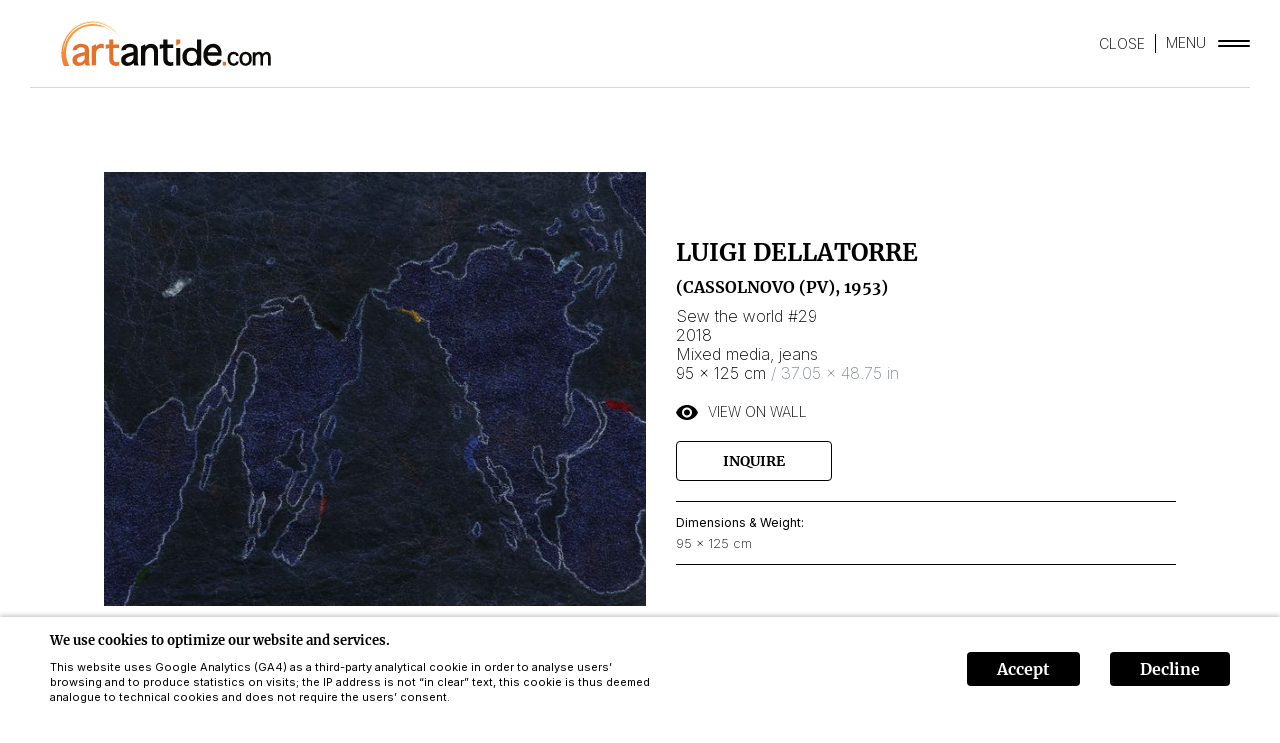

--- FILE ---
content_type: text/html; charset=utf-8
request_url: https://www.artantide.com/en/exhibitions/60e742c7df72dbd4fdaaef7a/artworks/62b46842dc67430012add4b7
body_size: 36077
content:
<!DOCTYPE html><html lang="en"><head><meta charSet="utf-8"/><meta name="viewport" content="viewport-fit=cover, width=device-width, initial-scale=1.0, minimum-scale=1.0, maximum-scale=1.0, user-scalable=no"/><meta name="format-detection" content="telephone=no"/><meta name="theme-color" content="#000"/><link rel="icon" href="/favicon.ico"/><link rel="manifest" href="/manifest.json"/><meta name="mobile-web-app-capable" content="yes"/><meta name="apple-mobile-web-app-title" content="Artantide"/><meta name="apple-mobile-web-app-capable" content="yes"/><meta name="apple-mobile-web-app-status-bar-style" content="black-translucent"/><link rel="apple-touch-icon" sizes="57x57" href="/icons/apple-icon-57x57.png"/><link rel="apple-touch-icon" sizes="60x60" href="/icons/apple-icon-60x60.png"/><link rel="apple-touch-icon" sizes="72x72" href="/icons/apple-icon-72x72.png"/><link rel="apple-touch-icon" sizes="76x76" href="/icons/apple-icon-76x76.png"/><link rel="apple-touch-icon" sizes="114x114" href="/icons/apple-icon-114x114.png"/><link rel="apple-touch-icon" sizes="120x120" href="/icons/apple-icon-120x120.png"/><link rel="apple-touch-icon" sizes="144x144" href="/icons/apple-icon-144x144.png"/><link rel="apple-touch-icon" sizes="152x152" href="/icons/apple-icon-152x152.png"/><link rel="apple-touch-icon" sizes="180x180" href="/icons/apple-icon-180x180.png"/><link rel="icon" type="image/png" sizes="192x192" href="/icons/android-icon-192x192.png"/><link rel="icon" type="image/png" sizes="32x32" href="/icons/favicon-32x32.png"/><link rel="icon" type="image/png" sizes="96x96" href="/icons/favicon-96x96.png"/><link rel="icon" type="image/png" sizes="16x16" href="/icons/favicon-16x16.png"/><title>Sew the world #29 by Luigi Dellatorre - Mixed media, jeans, 2018</title><meta name="title" content="Sew the world #29 by Luigi Dellatorre - Mixed media, jeans, 2018"/><meta name="description" content="Explore Sew the world #29, an exceptional piece of artwork by Luigi Dellatorre. Created in 2018 using Mixed media, jeans Its dimensions are 95 × 125 cm."/><meta property="og:site_name" content="Artantide"/><meta property="og:type" content="article"/><meta property="og:url" content="https://www.artantide.com/exhibitions/60e742c7df72dbd4fdaaef7a/artworks/62b46842dc67430012add4b7"/><meta property="og:title" content="Sew the world #29 by Luigi Dellatorre - Mixed media, jeans, 2018"/><meta property="og:description" content="Explore Sew the world #29, an exceptional piece of artwork by Luigi Dellatorre. Created in 2018 using Mixed media, jeans Its dimensions are 95 × 125 cm."/><meta property="og:image" content="https://artshell-production-assets.s3.amazonaws.com/5fc8ebc58e016e0013ae4bdb/60e7fd2277d6210011f099a6/thumb.jpeg"/><meta property="og:site_name" content="Artantide"/><meta property="twitter:card" content="summary_large_image"/><meta property="twitter:url" content="https://www.artantide.com/exhibitions/60e742c7df72dbd4fdaaef7a/artworks/62b46842dc67430012add4b7"/><meta property="twitter:title" content="Sew the world #29 by Luigi Dellatorre - Mixed media, jeans, 2018"/><meta property="twitter:description" content="Explore Sew the world #29, an exceptional piece of artwork by Luigi Dellatorre. Created in 2018 using Mixed media, jeans Its dimensions are 95 × 125 cm."/><meta property="twitter:image" content="https://artshell-production-assets.s3.amazonaws.com/5fc8ebc58e016e0013ae4bdb/60e7fd2277d6210011f099a6/thumb.jpeg"/><script type="application/ld+json">{"@context":"https://schema.org","@type":"VisualArtwork","name":"Sew the world #29","dateCreated":"2018","artform":"Mixed media, jeans","image":"https://artshell-production-assets.s3.amazonaws.com/5fc8ebc58e016e0013ae4bdb/60e7fd2277d6210011f099a6/processed.jpeg","artist":{"@type":"Person","name":"Luigi Dellatorre","birthDate":1953,"birthPlace":"Cassolnovo (PV)"},"width":{"@type":"QuantitativeValue","value":125,"unitText":"cm"},"height":{"@type":"QuantitativeValue","value":95,"unitText":"cm"}}</script><meta name="next-head-count" content="39"/><link rel="preload" href="/_next/static/media/851c14db057e20c2-s.p.woff2" as="font" type="font/woff2" crossorigin="anonymous" data-next-font="size-adjust"/><link rel="preload" href="/_next/static/media/e807dee2426166ad-s.p.woff2" as="font" type="font/woff2" crossorigin="anonymous" data-next-font="size-adjust"/><link rel="preload" href="/_next/static/media/e4af272ccee01ff0-s.p.woff2" as="font" type="font/woff2" crossorigin="anonymous" data-next-font="size-adjust"/><link rel="preload" href="/_next/static/media/65239313a7c5ff32-s.p.ttf" as="font" type="font/ttf" crossorigin="anonymous" data-next-font="size-adjust"/><script id="gtag-setup" data-nscript="beforeInteractive">
window.dataLayer = window.dataLayer || [];
function gtag(){dataLayer.push(arguments);}
gtag('consent', 'default', {
  'ad_storage': 'denied'
});
gtag('js', new Date());
gtag('config', 'AW-1061829055', {
  page_path: window.location.pathname
});
</script><link rel="preload" href="/_next/static/css/c42b56a1ee0ce69f.css" as="style"/><link rel="stylesheet" href="/_next/static/css/c42b56a1ee0ce69f.css" data-n-g=""/><noscript data-n-css=""></noscript><script defer="" nomodule="" src="/_next/static/chunks/polyfills-78c92fac7aa8fdd8.js"></script><script id="gtag-load" async="" src="https://www.googletagmanager.com/gtag/js?id=AW-1061829055" defer="" data-nscript="beforeInteractive"></script><script src="/_next/static/chunks/webpack-61e16ff9fc3fc7ca.js" defer=""></script><script src="/_next/static/chunks/framework-18c7e6fcf99e5daa.js" defer=""></script><script src="/_next/static/chunks/main-f2c5926f263b0eef.js" defer=""></script><script src="/_next/static/chunks/pages/_app-d82b89bfaa7d37e7.js" defer=""></script><script src="/_next/static/chunks/886-9df64ae8d8c89220.js" defer=""></script><script src="/_next/static/chunks/830-671637fa6d53a1ab.js" defer=""></script><script src="/_next/static/chunks/pages/exhibitions/%5BexhibitionId%5D/artworks/%5BartworkId%5D-f1f0481a9aad10dc.js" defer=""></script><script src="/_next/static/VCISqmrFGikMp9Xh0rzy0/_buildManifest.js" defer=""></script><script src="/_next/static/VCISqmrFGikMp9Xh0rzy0/_ssgManifest.js" defer=""></script><style data-styled="" data-styled-version="5.3.11">.kvKdbY{position:fixed;z-index:9999;left:0;right:0;bottom:0;padding:var(--cookie-banner-padding-vertical,15px) var(--cookie-banner-padding-horizontal,50px);display:-webkit-box;display:-webkit-flex;display:-ms-flexbox;display:flex;-webkit-align-items:center;-webkit-box-align:center;-ms-flex-align:center;align-items:center;-webkit-flex-direction:row;-ms-flex-direction:row;flex-direction:row;color:var(--cookie-banner-primary-color,currentColor);font-family:var(--cookie-banner-font-family,inherit);background-color:var(--cookie-banner-background-color,#FFF);box-shadow:0 -2px 4px 0 var(--cookie-banner-shadow,rgba(0,0,0,0.2));pointer-events:auto;}/*!sc*/
@media (max-width:768px){.kvKdbY{-webkit-flex-direction:column;-ms-flex-direction:column;flex-direction:column;}}/*!sc*/
data-styled.g1[id="styles__Wrapper-sc-1nmw22y-0"]{content:"kvKdbY,"}/*!sc*/
@media (min-width:769px){.dbNyVi{-webkit-flex:1;-ms-flex:1;flex:1;margin-right:var(--cookie-banner-padding-horizontal,50px);}}/*!sc*/
data-styled.g2[id="styles__Content-sc-1nmw22y-1"]{content:"dbNyVi,"}/*!sc*/
.fBmBfB{font-size:var(--cookie-banner-font-size,13px);font-weight:var(--cookie-banner-font-weight,400);line-height:var(--cookie-banner-line-height,18px);}/*!sc*/
data-styled.g3[id="styles__Text-sc-1nmw22y-2"]{content:"fBmBfB,"}/*!sc*/
.hahIaE{max-width:600px;margin-top:10px;font-size:var(--cookie-banner-note-font-size,11px);font-style:var(--cookie-banner-note-font-style,italic);font-weight:var(--cookie-banner-note-font-weight,400);font-family:var(--cookie-banner-note-font-family,inherit);line-height:var(--cookie-banner-note-line-height,15px);}/*!sc*/
data-styled.g4[id="styles__Note-sc-1nmw22y-3"]{content:"hahIaE,"}/*!sc*/
.ctZdcM{display:-webkit-inline-box;display:-webkit-inline-flex;display:-ms-inline-flexbox;display:inline-flex;}/*!sc*/
data-styled.g6[id="styles__Buttons-sc-1nmw22y-5"]{content:"ctZdcM,"}/*!sc*/
.nRSuU{padding:var(--cookie-banner-button-padding,7px 30px);border-radius:4px;background-color:var(--cookie-banner-primary-color,#000);color:var(--cookie-banner-background-color,#FFF);cursor:pointer;}/*!sc*/
@media (max-width:768px){.nRSuU{margin-top:15px;}}/*!sc*/
.styles__Button-sc-1nmw22y-6 + .styles__Button-sc-1nmw22y-6{margin-left:30px;}/*!sc*/
data-styled.g7[id="styles__Button-sc-1nmw22y-6"]{content:"nRSuU,"}/*!sc*/
.WBeuj{color:currentColor;margin:0;padding:0;border:none;outline:none;background:none;font:inherit;-webkit-user-select:none;-moz-user-select:none;-ms-user-select:none;user-select:none;-webkit-text-decoration:none;text-decoration:none;cursor:pointer;}/*!sc*/
data-styled.g13[id="Button-sc-1vfhogj-0"]{content:"WBeuj,"}/*!sc*/
.hIsiqX{color:currentColor;font-family:var(--artwork-detail-caption-font-family-big,inherit);font-size:var(--artwork-detail-caption-font-size-big,20px);line-height:var(--artwork-detail-caption-line-height-big,27px);font-weight:var(--artwork-detail-caption-font-weight-bold,700);text-transform:var(--artwork-detail-caption-text-transform-big,none);margin:var(--artwork-detail-caption-margin,2px) 0;font-style:normal;white-space:pre-wrap;}/*!sc*/
.hIsiqX:first-child{margin-top:0;}/*!sc*/
.hIsiqX:last-child{margin-bottom:0;}/*!sc*/
.fffaLL{color:currentColor;font-family:var(--artwork-detail-caption-font-family,inherit);font-size:var(--artwork-detail-caption-font-size,13px);line-height:var(--artwork-detail-caption-line-height,19px);font-weight:var(--artwork-detail-caption-font-weight-normal,400);text-transform:var(--artwork-detail-caption-text-transform,none);margin:var(--artwork-detail-caption-margin,2px) 0;font-style:normal;white-space:pre-wrap;}/*!sc*/
.fffaLL:first-child{margin-top:0;}/*!sc*/
.fffaLL:last-child{margin-bottom:0;}/*!sc*/
.fDriDC{color:currentColor;font-family:var(--artwork-detail-caption-font-family,inherit);font-size:var(--artwork-detail-caption-font-size,13px);line-height:var(--artwork-detail-caption-line-height,19px);font-weight:var(--artwork-detail-caption-font-weight-normal,400);text-transform:var(--artwork-detail-caption-text-transform,none);margin:var(--artwork-detail-caption-margin,2px) 0;font-style:italic;white-space:pre-wrap;}/*!sc*/
.fDriDC:first-child{margin-top:0;}/*!sc*/
.fDriDC:last-child{margin-bottom:0;}/*!sc*/
data-styled.g31[id="styles__Text-sc-16oenc-0"]{content:"hIsiqX,fffaLL,fDriDC,"}/*!sc*/
.lhEaiC{margin:var(--artwork-detail-caption-margin-big,20px) 0;}/*!sc*/
.styles__ArtistText-sc-16oenc-2 + .styles__ArtistText-sc-16oenc-2{margin-top:calc( var(--artwork-detail-caption-margin,2px) - var(--artwork-detail-caption-margin-big,20px) );}/*!sc*/
data-styled.g33[id="styles__ArtistText-sc-16oenc-2"]{content:"lhEaiC,"}/*!sc*/
.cRveaC{white-space:pre-wrap;}/*!sc*/
data-styled.g41[id="styles__Text-sc-a100em-2"]{content:"cRveaC,"}/*!sc*/
.ePdjvs{font-weight:700;}/*!sc*/
data-styled.g47[id="styles__SubFormLabel-sc-a100em-8"]{content:"ePdjvs,"}/*!sc*/
.kKsgEu{width:100%;}/*!sc*/
.kKsgEu .styles__FieldWrapper-sc-a100em-0{position:relative;padding:var(--artwork-detail-fields-vertical-spacing,11px) 0;border-bottom:var(--artwork-detail-fields-border,1px solid #E7E7E7);}/*!sc*/
.kKsgEu > .styles__FieldWrapper-sc-a100em-0:first-child,.kKsgEu > .styles__SubFormWrapper-sc-a100em-6:first-child{border-top:var(--artwork-detail-fields-border,1px solid #E7E7E7);}/*!sc*/
.kKsgEu .styles__Label-sc-a100em-1,.kKsgEu .styles__SubFormLabel-sc-a100em-8{font-family:var(--artwork-detail-fields-label-font-family,inherit);font-size:var(--artwork-detail-fields-label-font-size,12px);font-weight:var(--artwork-detail-fields-label-font-weigth,700);line-height:var(--artwork-detail-fields-label-line-height,20px);-webkit-letter-spacing:var(--artwork-detail-fields-label-letter-spacing,0);-moz-letter-spacing:var(--artwork-detail-fields-label-letter-spacing,0);-ms-letter-spacing:var(--artwork-detail-fields-label-letter-spacing,0);letter-spacing:var(--artwork-detail-fields-label-letter-spacing,0);text-transform:var(--artwork-detail-fields-label-transform,none);}/*!sc*/
.kKsgEu .styles__Text-sc-a100em-2{position:relative;-webkit-flex:1;-ms-flex:1;flex:1;display:-webkit-box;display:-webkit-flex;display:-ms-flexbox;display:flex;overflow:hidden;font-family:var(--artwork-detail-fields-value-font-family,inherit);font-size:var(--artwork-detail-fields-value-font-size,13px);font-weight:var(--artwork-detail-fields-value-font-weigth,400);line-height:var(--artwork-detail-fields-value-line-height,20px);-webkit-letter-spacing:var(--artwork-detail-fields-value-letter-spacing,0);-moz-letter-spacing:var(--artwork-detail-fields-value-letter-spacing,0);-ms-letter-spacing:var(--artwork-detail-fields-value-letter-spacing,0);letter-spacing:var(--artwork-detail-fields-value-letter-spacing,0);text-transform:var(--artwork-detail-fields-value-transform,none);white-space:pre-wrap;}/*!sc*/
.kKsgEu .styles__SubFormWrapper-sc-a100em-6{position:relative;border-bottom:var(--artwork-detail-fields-border,1px solid #E7E7E7);}/*!sc*/
.kKsgEu .styles__SubFormGroup-sc-a100em-7{overflow:hidden;padding-bottom:var(--artwork-detail-fields-vertical-spacing,11px);}/*!sc*/
.kKsgEu .styles__SubFormGroup-sc-a100em-7:first-child{padding-top:var(--artwork-detail-fields-vertical-spacing,11px);}/*!sc*/
.kKsgEu .styles__SubFormContent-sc-a100em-9{-webkit-flex:1;-ms-flex:1;flex:1;}/*!sc*/
.kKsgEu .styles__SubFormContent-sc-a100em-9 .styles__FieldWrapper-sc-a100em-0{padding:0;border-bottom:none;}/*!sc*/
data-styled.g49[id="styles__Wrapper-sc-15v3487-0"]{content:"kKsgEu,"}/*!sc*/
@media (min-width:769px){.fJAxvM{display:-webkit-box;display:-webkit-flex;display:-ms-flexbox;display:flex;-webkit-box-pack:center;-webkit-justify-content:center;-ms-flex-pack:center;justify-content:center;}}/*!sc*/
data-styled.g135[id="styles__Wrapper-sc-1ytxzul-0"]{content:"fJAxvM,"}/*!sc*/
@media (min-width:769px){.PXCAZ{position:-webkit-sticky;position:sticky;top:var(--artwork-detail-spacing-top,20px);width:calc(var(--artwork-detail-height,var(--app-height,100vh)) - ( var(--artwork-detail-spacing-top,20px) + var(--artwork-detail-spacing-bottom,20px) ));height:calc(var(--artwork-detail-height,var(--app-height,100vh)) - ( var(--artwork-detail-spacing-top,20px) + var(--artwork-detail-spacing-bottom,20px) ));max-width:calc(var(--artwork-detail-width,100vw) - ( var(--artwork-detail-spacing-left,20px) + var(--artwork-detail-spacing-right,20px) + var(--artwork-detail-spacing-between-pc,60px) + var(--artwork-detail-min-content-width,375px) ));box-sizing:border-box;display:-webkit-box;display:-webkit-flex;display:-ms-flexbox;display:flex;-webkit-align-items:center;-webkit-box-align:center;-ms-flex-align:center;align-items:center;-webkit-box-pack:center;-webkit-justify-content:center;-ms-flex-pack:center;justify-content:center;}}/*!sc*/
@media (max-width:768px){.PXCAZ{width:100%;}}/*!sc*/
data-styled.g136[id="styles__ImageAligner-sc-1ytxzul-1"]{content:"PXCAZ,"}/*!sc*/
.bIuqvh{position:relative;height:100%;line-height:0;}/*!sc*/
@media (min-width:769px){.bIuqvh{width:100%;}}/*!sc*/
data-styled.g137[id="styles__ImageWrapper-sc-1ytxzul-2"]{content:"bIuqvh,"}/*!sc*/
.dNshmO{width:100%;cursor:-webkit-zoom-in;cursor:-moz-zoom-in;cursor:zoom-in;}/*!sc*/
@media (min-width:769px){.dNshmO{position:absolute;top:0;left:0;height:100%;object-fit:contain;object-position:center;}}/*!sc*/
data-styled.g138[id="styles__Image-sc-1ytxzul-3"]{content:"dNshmO,"}/*!sc*/
@media (min-width:769px){.fEwjxm{min-width:var(--artwork-detail-min-content-width,375px);max-width:var(--artwork-detail-max-content-width,500px);margin-left:var(--artwork-detail-spacing-between-pc,60px);-webkit-flex:1;-ms-flex:1;flex:1;display:-webkit-box;display:-webkit-flex;display:-ms-flexbox;display:flex;-webkit-align-items:center;-webkit-box-align:center;-ms-flex-align:center;align-items:center;}}/*!sc*/
@media (max-width:768px){.fEwjxm{margin-top:var(--artwork-detail-spacing-between-mobile,20px);}}/*!sc*/
data-styled.g139[id="styles__ContentWrapper-sc-1ytxzul-4"]{content:"fEwjxm,"}/*!sc*/
.cIBlXU{width:100%;}/*!sc*/
@media (min-width:769px){.cIBlXU{margin:var(--artwork-detail-content-vertical-offset,120px) 0;height:var(--artwork-detail-content-height,auto);}}/*!sc*/
data-styled.g140[id="styles__Content-sc-1ytxzul-5"]{content:"cIBlXU,"}/*!sc*/
:root{--primary-color:#000;--secondary-color:#4A4A4A;--contrast-color:#E5702A;--dark-color:#000;--white-color:#FFF;--line-color:#D7D7D7;--color-error:#D0021B;--main-font:'__merriweather_aa553c','__merriweather_Fallback_aa553c';--simple-font:'__Inter_f367f3','__Inter_Fallback_f367f3';--open-sans-font:'__Open_Sans_b92217','__Open_Sans_Fallback_b92217';--header-height:calc(88px + env(safe-area-inset-top));--horizontal-padding:clamp(15px,3.125vw,30px);--folders-list-margin-top:20px;--draftjs-renderer-font-size:18px;--draftjs-renderer-font-weight:200;--draftjs-renderer-font-family:var(--simple-font);--draftjs-renderer-line-height:1.22;--cookie-banner-line-height:18px;--cookie-banner-primary-color:var(--primary-color);--cookie-banner-note-font-family:var(--simple-font);--document-list-read-more-color:var(--secondary-color);--document-list-read-more-text-decoration:none;--artwork-detail-color:var(--primary-color);--artwork-detail-contact-button-font-family:var(--main-font);--contact-gallery-close-color:var(--primary-color);--contact-gallery-title-color:var(--primary-color);--contact-gallery-field-label-color:var(--primary-color);--contact-gallery-field-input-color:var(--primary-color);--contact-gallery-field-textarea-color:var(--primary-color);--contact-gallery-button-color:var(--primary-color);--contact-gallery-artwork-artist-color:var(--primary-color);--contact-gallery-artwork-artist-font-weight:400;--contact-gallery-artwork-title-color:var(--primary-color);--contact-gallery-artwork-title-font-weight:300;--contact-gallery-artwork-measures-color:var(--primary-color);--contact-gallery-artwork-measures-font-weight:300;--contact-gallery-artwork-price-color:var(--primary-color);--contact-gallery-artwork-price-font-weight:400;--contact-gallery-button-border:1px solid var(--primary-color);--contact-gallery-close-font-family:var(--simple-font);--contact-gallery-close-font-weight:200;--contact-gallery-title-font-family:var(--main-font);--contact-gallery-field-label-font-family:var(--simple-font);--contact-gallery-field-label-font-weight:400;--contact-gallery-field-input-font-family:var(--simple-font);--contact-gallery-field-input-font-weight:200;--contact-gallery-field-textarea-font-family:var(--simple-font);--contact-gallery-field-textarea-font-weight:200;--contact-gallery-field-error-font-family:var(--simple-font);--contact-gallery-button-font-family:var(--main-font);--contact-gallery-artwork-artist-font-family:var(--simple-font);--contact-gallery-artwork-title-font-family:var(--simple-font);--contact-gallery-artwork-measures-font-family:var(--simple-font);--contact-gallery-artwork-price-font-family:var(--simple-font);--items-auto-play-app-height:calc(100vh - var(--header-height) - (2 * var(--horizontal-padding)));--items-auto-play-shadow-background:linear-gradient(to top,rgba(0,0,0,0.56) 0px,rgba(13,13,13,0.32) 45%,rgba(255,255,255,0) 100%);--items-auto-play-title-font-size:30px;--items-auto-play-title-font-weight:700;--items-auto-play-title-line-height:38px;--items-auto-play-subtitle-font-size:24px;--items-auto-play-subtitle-font-weight:200;--items-auto-play-subtitle-line-height:29px;}/*!sc*/
html,body{margin:0;padding:0;color:var(--primary-color);word-wrap:break-word;text-rendering:optimizeLegibility;-webkit-font-smoothing:antialiased;font-family:var(--main-font);}/*!sc*/
*{-webkit-tap-highlight-color:transparent;-webkit-backface-visibility:hidden;backface-visibility:hidden;outline:none;}/*!sc*/
h1,h2,h3,h4,h5,h6,p{margin:0;}/*!sc*/
a{color:currentColor;-webkit-text-decoration:none;text-decoration:none;}/*!sc*/
data-styled.g229[id="sc-global-bNQigc1"]{content:"sc-global-bNQigc1,"}/*!sc*/
.iLUSTu{position:fixed;top:0;left:0;z-index:998;width:100%;height:var(--header-height);padding:0 var(--horizontal-padding) 1px;padding-top:env(safe-area-inset-top);box-sizing:border-box;display:-webkit-box;display:-webkit-flex;display:-ms-flexbox;display:flex;-webkit-align-items:center;-webkit-box-align:center;-ms-flex-align:center;align-items:center;background:var(--white-color);}/*!sc*/
.iLUSTu:after{content:"";position:absolute;left:var(--horizontal-padding);right:var(--horizontal-padding);bottom:0;height:1px;background-color:var(--line-color);}/*!sc*/
data-styled.g230[id="sc-2d66143d-0"]{content:"iLUSTu,"}/*!sc*/
.bTRgbp{-webkit-align-items:center;-webkit-box-align:center;-ms-flex-align:center;align-items:center;color:var(--dark-color);font-size:14px;font-weight:200;line-height:17px;font-family:var(--simple-font);text-transform:uppercase;cursor:pointer;}/*!sc*/
@media (max-width:768px){.bTRgbp > span{display:none;}}/*!sc*/
data-styled.g231[id="sc-2d66143d-1"]{content:"bTRgbp,"}/*!sc*/
.fpDWMo{width:32px;height:7px;margin-left:12px;margin-bottom:1px;}/*!sc*/
data-styled.g232[id="sc-2d66143d-2"]{content:"fpDWMo,"}/*!sc*/
.bnWZrc{position:relative;padding-right:11px;margin-right:10px;font-size:14px;font-weight:200;line-height:19px;color:var(--dark-color);font-family:var(--simple-font);text-transform:uppercase;cursor:pointer;}/*!sc*/
.bnWZrc:after{content:"";position:absolute;top:0;right:0;bottom:0;width:1px;background-color:currentColor;}/*!sc*/
@media (max-width:768px){.bnWZrc{display:none;}}/*!sc*/
data-styled.g233[id="sc-2d66143d-3"]{content:"bnWZrc,"}/*!sc*/
.ikzHJx{margin-left:auto;display:-webkit-box;display:-webkit-flex;display:-ms-flexbox;display:flex;}/*!sc*/
data-styled.g234[id="sc-2d66143d-4"]{content:"ikzHJx,"}/*!sc*/
.kswzhj{display:block;width:272px;height:45px;cursor:pointer;}/*!sc*/
data-styled.g235[id="sc-2d66143d-5"]{content:"kswzhj,"}/*!sc*/
.hpCifd{box-sizing:border-box;min-height:var(--app-height);padding:var(--header-height) var(--horizontal-padding) calc(var(--horizontal-padding) + env(safe-area-inset-bottom));}/*!sc*/
data-styled.g248[id="sc-da550504-0"]{content:"hpCifd,"}/*!sc*/
.bPAFXU{display:-webkit-box;display:-webkit-flex;display:-ms-flexbox;display:flex;text-align:center;-webkit-align-items:center;-webkit-box-align:center;-ms-flex-align:center;align-items:center;-webkit-box-pack:center;-webkit-justify-content:center;-ms-flex-pack:center;justify-content:center;color:var(--contact-gallery-button-color,currentColor);border:var(--contact-gallery-button-border,1px solid currentColor);padding:var(--contact-gallery-button-padding,10px);font-size:var(--contact-gallery-button-font-size,14px);font-weight:var(--contact-gallery-button-font-weight,600);font-family:var(--contact-gallery-button-font-family,inherit);line-height:var(--contact-gallery-button-line-height,18px);-webkit-letter-spacing:var(--contact-gallery-button-letter-spacing-weight,0);-moz-letter-spacing:var(--contact-gallery-button-letter-spacing-weight,0);-ms-letter-spacing:var(--contact-gallery-button-letter-spacing-weight,0);letter-spacing:var(--contact-gallery-button-letter-spacing-weight,0);text-transform:var(--contact-gallery-button-transform,uppercase);-webkit-text-decoration:var(--contact-gallery-button-decoration,none);text-decoration:var(--contact-gallery-button-decoration,none);border-radius:var(--contact-gallery-button-border-radius,0);}/*!sc*/
data-styled.g300[id="styles__Wrapper-sc-1nu21nl-0"]{content:"bPAFXU,"}/*!sc*/
.kIlhfw{--popover-wrapper-z-index:99999;--popover-wrapper-vertical-padding:var(--contact-gallery-button-popover-vertical-padding,5px);--popover-wrapper-horizontal-padding:var(--contact-gallery-button-popover-horizontal-padding,20px);--popover-wrapper-color:var(--contact-gallery-button-color,currentColor);--popover-wrapper-background-color:var(--contact-gallery-button-popover-background-color,#FFF);--popover-wrapper-border:var(--contact-gallery-button-border,1px solid currentColor);--popover-wrapper-border-radius:var(--contact-gallery-button-border-radius,0);}/*!sc*/
data-styled.g303[id="styles__Popover-sc-1nu21nl-3"]{content:"kIlhfw,"}/*!sc*/
.iqLRfS{padding-bottom:var(--artwork-detail-actions-vertical-space,20px);border-bottom:var(--artwork-detail-actions-border-bottom,1px solid #E7E7E7);}/*!sc*/
data-styled.g305[id="styles__WrapperActions-sc-107dgxn-0"]{content:"iqLRfS,"}/*!sc*/
.gnsxJB{margin:var(--artwork-detail-actions-vertical-space,20px) 0 0;display:-webkit-box;display:-webkit-flex;display:-ms-flexbox;display:flex;-webkit-box-pack:start;-webkit-justify-content:flex-start;-ms-flex-pack:start;justify-content:flex-start;gap:var(--artwork-detail-actions-horizontal-space,20px);}/*!sc*/
@media (max-width:768px){.gnsxJB{-webkit-flex-direction:column;-ms-flex-direction:column;flex-direction:column;-webkit-align-items:flex-start;-webkit-box-align:flex-start;-ms-flex-align:flex-start;align-items:flex-start;}}/*!sc*/
.gnsxJB:empty{display:none;}/*!sc*/
data-styled.g306[id="styles__Row-sc-107dgxn-1"]{content:"gnsxJB,"}/*!sc*/
.eUSpiG{display:-webkit-box;display:-webkit-flex;display:-ms-flexbox;display:flex;-webkit-align-items:center;-webkit-box-align:center;-ms-flex-align:center;align-items:center;color:var(--artwork-detail-view-on-wall-color,currentColor);font-family:var(--artwork-detail-view-on-wall-font-family,inherit);font-size:var(--artwork-detail-view-on-wall-font-size,14px);font-weight:var(--artwork-detail-view-on-wall-font-weight,400);line-height:var(--artwork-detail-view-on-wall-line-height,18px);text-transform:var(--artwork-detail-view-on-wall-transform,uppercase);-webkit-letter-spacing:var(--artwork-detail-view-on-wall-letter-spacing-weight,0);-moz-letter-spacing:var(--artwork-detail-view-on-wall-letter-spacing-weight,0);-ms-letter-spacing:var(--artwork-detail-view-on-wall-letter-spacing-weight,0);letter-spacing:var(--artwork-detail-view-on-wall-letter-spacing-weight,0);margin:var(--artwork-detail-actions-vertical-space,20px) 0 0;cursor:pointer;}/*!sc*/
data-styled.g307[id="styles__ViewOnWall-sc-107dgxn-2"]{content:"eUSpiG,"}/*!sc*/
.efllWU{width:22px;height:15px;margin-right:10px;}/*!sc*/
data-styled.g308[id="styles__EyeIcon-sc-107dgxn-3"]{content:"efllWU,"}/*!sc*/
.fEaZuJ{--contact-gallery-button-color:var(--artwork-detail-color,currentColor);--contact-gallery-button-border:var(--artwork-detail-contact-button-border,1px solid currentColor);--contact-gallery-button-padding:var(--artwork-detail-contact-button-vertical-padding,10px) var(--artwork-detail-contact-button-horizontal-padding,30px);--contact-gallery-button-font-size:var(--artwork-detail-contact-button-font-size,14px);--contact-gallery-button-font-weight:var(--artwork-detail-contact-button-font-weight,600);--contact-gallery-button-font-family:var(--artwork-detail-contact-button-font-family,inherit);--contact-gallery-button-line-height:var(--artwork-detail-contact-button-line-height,18px);--contact-gallery-button-letter-spacing-weight:var(--artwork-detail-contact-button-letter-spacing-weight,0);--contact-gallery-button-transform:var(--artwork-detail-contact-button-transform,uppercase);--contact-gallery-button-decoration:var(--artwork-detail-contact-button-decoration,none);--contact-gallery-button-border-radius:var(--artwork-detail-contact-button-border-radius,4px);}/*!sc*/
data-styled.g309[id="styles__ContactGalleryButton-sc-107dgxn-4"]{content:"fEaZuJ,"}/*!sc*/
.jZEVsf{padding:var(--horizontal-padding) 0;color:var(--primary-color);font-family:var(--simple-font);--artwork-detail-spacing-between-pc:var(--horizontal-padding);--half-available-width:calc((100vw - (3 * var(--horizontal-padding))) / 2);--artwork-detail-max-content-width:500px;--artwork-detail-min-content-width:min(500px,var(--half-available-width));--artwork-detail-spacing-top:calc(var(--header-height) + var(--horizontal-padding));--artwork-detail-spacing-left:var(--horizontal-padding);--artwork-detail-spacing-right:var(--horizontal-padding);--artwork-detail-spacing-bottom:calc(2*var(--horizontal-padding));--artwork-detail-caption-font-size:16px;--artwork-detail-caption-line-height:19px;--artwork-detail-caption-font-size-big:24px;--artwork-detail-caption-line-height-big:30px;--artwork-detail-caption-font-weight-bold:400;--artwork-detail-caption-font-weight-normal:200;--artwork-detail-caption-margin:0;--artwork-detail-caption-margin-big:10px;--artwork-detail-media-margin-top:20px;--artwork-detail-fields-border:1px solid var(--primary-color);--artwork-detail-actions-border-bottom:none;--artwork-detail-view-on-wall-font-weight:200;--artwork-detail-fields-label-font-weigth:400;--artwork-detail-fields-value-font-weigth:200;--artwork-detail-folder-title-font-weight:400;--artwork-detail-document-content-font-weight:200;}/*!sc*/
.jZEVsf .styles__ArtistText-sc-16oenc-2{color:var(--primary-color);font-family:var(--main-font);text-transform:uppercase;}/*!sc*/
.jZEVsf .styles__Row-sc-107dgxn-1{-webkit-flex-wrap:wrap;-ms-flex-wrap:wrap;flex-wrap:wrap;gap:10px 20px;}/*!sc*/
@media (max-width:768px){.jZEVsf .styles__Row-sc-107dgxn-1{gap:10px;-webkit-align-items:stretch;-webkit-box-align:stretch;-ms-flex-align:stretch;align-items:stretch;}}/*!sc*/
.jZEVsf .styles__Row-sc-107dgxn-1 > *{-webkit-flex:1;-ms-flex:1;flex:1;}/*!sc*/
@media (min-width:769px){.jZEVsf .styles__Row-sc-107dgxn-1 > *{max-width:156px;}}/*!sc*/
.jZEVsf .styles__Wrapper-sc-1sfk2ba-0{border-top:1px solid var(--line-color);padding-top:20px;}/*!sc*/
data-styled.g410[id="sc-31fdf22c-0"]{content:"jZEVsf,"}/*!sc*/
.eDrCXu{position:fixed;z-index:999;top:0;left:0;right:0;bottom:0;display:-webkit-box;display:-webkit-flex;display:-ms-flexbox;display:flex;-webkit-flex-direction:column;-ms-flex-direction:column;flex-direction:column;background:var(--contrast-color);}/*!sc*/
data-styled.g411[id="sc-8906919-0"]{content:"eDrCXu,"}/*!sc*/
.cfmtKd{position:absolute;z-index:1;top:0;left:0;right:0;width:100%;padding:25px var(--horizontal-padding);padding-top:calc(env(safe-area-inset-top) + 25px);box-sizing:border-box;}/*!sc*/
data-styled.g412[id="sc-8906919-1"]{content:"cfmtKd,"}/*!sc*/
.cUNZvP{max-width:1024px;margin:0 auto;display:-webkit-box;display:-webkit-flex;display:-ms-flexbox;display:flex;-webkit-align-items:flex-start;-webkit-box-align:flex-start;-ms-flex-align:flex-start;align-items:flex-start;}/*!sc*/
data-styled.g413[id="sc-8906919-2"]{content:"cUNZvP,"}/*!sc*/
.fISqBB{width:31px;height:30px;margin-left:auto;color:var(--white-color);cursor:pointer;}/*!sc*/
data-styled.g414[id="sc-8906919-3"]{content:"fISqBB,"}/*!sc*/
.bNaaxY{width:100%;height:100%;display:-webkit-box;display:-webkit-flex;display:-ms-flexbox;display:flex;-webkit-flex-direction:column;-ms-flex-direction:column;flex-direction:column;overflow:auto;}/*!sc*/
data-styled.g415[id="sc-8906919-4"]{content:"bNaaxY,"}/*!sc*/
.hxvplx{-webkit-flex-shrink:0;-ms-flex-negative:0;flex-shrink:0;box-sizing:border-box;width:100%;max-width:calc(796px + var(--horizontal-padding));padding:65px var(--horizontal-padding) 24px;margin:auto;padding-top:calc(65px + env(safe-area-inset-top));padding-bottom:calc(24px + env(safe-area-inset-bottom));}/*!sc*/
data-styled.g416[id="sc-8906919-5"]{content:"hxvplx,"}/*!sc*/
.bSqzvv{width:100%;max-width:401px;margin:0 0 0 auto;display:-webkit-box;display:-webkit-flex;display:-ms-flexbox;display:flex;-webkit-flex-direction:column;-ms-flex-direction:column;flex-direction:column;-webkit-align-items:flex-end;-webkit-box-align:flex-end;-ms-flex-align:flex-end;align-items:flex-end;text-align:right;}/*!sc*/
data-styled.g417[id="sc-8906919-6"]{content:"bSqzvv,"}/*!sc*/
.fLruA-D{width:100%;height:1px;margin:20px 0;background-color:var(--white-color);}/*!sc*/
data-styled.g418[id="sc-8906919-7"]{content:"fLruA-D,"}/*!sc*/
.bGHBFl{font-size:40px;font-weight:400;line-height:50px;font-family:var(--main-font);color:var(--white-color);}/*!sc*/
.sc-8906919-8 + .sc-8906919-8{margin-top:6px;}/*!sc*/
data-styled.g419[id="sc-8906919-8"]{content:"bGHBFl,"}/*!sc*/
.eYMceh{font-size:20px;font-weight:200;line-height:24px;font-family:var(--simple-font);color:var(--white-color);}/*!sc*/
.sc-8906919-9 + .sc-8906919-9{margin-top:10px;}/*!sc*/
data-styled.g420[id="sc-8906919-9"]{content:"eYMceh,"}/*!sc*/
.kYVHpC{font-size:20px;font-weight:200;line-height:24px;font-family:var(--simple-font);color:var(--white-color);margin-top:10px;cursor:pointer;}/*!sc*/
data-styled.g421[id="sc-8906919-10"]{content:"kYVHpC,"}/*!sc*/
.fHxoLV{margin-top:20px;display:-webkit-box;display:-webkit-flex;display:-ms-flexbox;display:flex;-webkit-align-items:center;-webkit-box-align:center;-ms-flex-align:center;align-items:center;color:var(--white-color);}/*!sc*/
data-styled.g422[id="sc-8906919-11"]{content:"fHxoLV,"}/*!sc*/
.bUWIKk{width:20px;height:20px;}/*!sc*/
.sc-8906919-12 + .sc-8906919-12{margin-left:30px;}/*!sc*/
data-styled.g423[id="sc-8906919-12"]{content:"bUWIKk,"}/*!sc*/
.hzwxfE{width:125px;height:17px;margin-top:20px;}/*!sc*/
.hzwxfE.hzwxfE.hzwxfE{color:var(--white-color);}/*!sc*/
data-styled.g424[id="sc-8906919-13"]{content:"hzwxfE,"}/*!sc*/
.kASYtv{font-size:20px;font-weight:200;line-height:24px;font-family:var(--simple-font);cursor:pointer;}/*!sc*/
.bIWFsI{font-size:20px;font-weight:200;line-height:24px;font-family:var(--simple-font);cursor:pointer;font-weight:400;}/*!sc*/
data-styled.g425[id="sc-8906919-14"]{content:"kASYtv,bIWFsI,"}/*!sc*/
.flGTMj{width:1px;height:24px;margin:2px 8px 2px;background:currentColor;}/*!sc*/
data-styled.g426[id="sc-8906919-15"]{content:"flGTMj,"}/*!sc*/
</style></head><body><div id="__next"><!--$--><header class="sc-2d66143d-0 iLUSTu"><a href="/en"><svg height="43" width="200" viewBox="0 0 200 43" xmlns="http://www.w3.org/2000/svg" class="sc-2d66143d-5 kswzhj"><linearGradient id="a" x1="50%" x2="50%" y1="0%" y2="100%"><stop offset="0" stop-color="#faa845"></stop><stop offset="1" stop-color="#f47e36"></stop></linearGradient><path d="m101.403816 17.7921763v4.5450275h5.524544v3.4948849h-5.524544v8.5720792c0 .8063134.031126 1.4932924.091472 2.0641623.062252.5702249.148007 1.0140198.261712 1.3313847.218517.5553887.572337.9688662 1.060825 1.2359172.492934.2786619 1.09322.4173478 1.801495.4173478l.243315-.0025406.233187-.0139527.166386-.0203313.186715-.0324377c.033365-.0065715.067991-.0137646.104085-.021638l.235833-.0558728.280994-.0750135.336086-.0969677.629157-.1927709v3.5664855l-.192375.0480914-.420117.0940499c-.036587.0071302-.070558.0133702-.102662.0189364l-.176186.0270422-.361484.0471154-.257104.0408464c-.651105.1083686-1.185964.165133-1.599495.165133-1.264095 0-2.399241-.2586653-3.397813-.7772861-1.0061953-.5166857-1.7729108-1.271395-2.3115809-2.2589677-.5285064-.9869276-.7940301-2.5215033-.7940301-4.6037271v-9.4770853l-3.2841087.8430813v-4.3379662h3.2841087v-4.5450275zm-35.8851446 3.9973149c1.4464053 0 2.7530613.2302831 3.914251.6902043h-.0190567c1.2297939.4521806 2.1216486 1.0901357 2.6787401 1.9138655l-.0133397-.0148361c.5767835.7972827.8632696 2.2673533.8632696 4.4166623v7.4800083c0 .4108973.0050818.8276001.0139749 1.2507534l.011387.4282898.0330787.8947093c.0158806.4218631.090837.9314532.2134353 1.5242548.1175165.5947368.3049076 1.2752653.5507393 2.0435208h-4.1797747c-.2826747-.8927503-.4662545-1.6158521-.5520097-2.1718859-.5672552.5166857-1.10529.9579004-1.6229977 1.3229991-.5145315.3638086-.9839621.6276344-1.4082918.7914772-1.0468494.3928359-2.0384342.5895764-2.9734841.5895764-1.6166454 0-3.001434-.4992693-4.1511896-1.4971627-1.1726237-1.0249857-1.7583004-2.4260358-1.7583004-4.1999254 0-1.9944968.8289675-3.5445537 2.479915-4.6456553.7857722-.5173307 1.8510431-.9985386 3.1939068-1.4449137 1.3460399-.4470201 2.9563331-.8566274 4.8232568-1.2294667l1.3600148-.2593104v-1.8422649c0-1.0165999-.3303166-1.7248656-.9903144-2.1280223-.688583-.4405697-1.5556639-.661177-2.5929849-.661177-1.2266177 0-2.1648437.2683411-2.8184894.8050233-.6256957.4889484-.9356851 1.0546579-.9356851 1.6971285l-4.2490141.6902042v-.661177c0-.9579003.3843106-1.9216061 1.1484852-2.8904723h-.0133397c.7641746-.9701563 1.7589356-1.6919681 2.987459-2.1731759 1.2285235-.4786277 2.5656702-.7192316 4.0063585-.7192316zm68.0593096-4.0705926v24.6983475h-3.96761v-1.7661489c-.198825.2554401-.403367.4786276-.615532.674078-.213436.1935152-.419248.356068-.617438.4934638-.301732.1877098-.647929.3644537-1.036051.5231361-.386216.1586825-.775608.2767268-1.173894.3560681-.395744.089662-.7953.1515869-1.187234.19158-.398285.038058-.788948.0593447-1.176435.0593447-1.514374 0-2.901703-.3489725-4.165799-1.0482075-1.266637-.6889141-2.246788-1.7248656-2.945535-3.1039841-.688583-1.3649273-1.03478-2.8827317-1.03478-4.5585735 0-2.5060221.72225-4.5882459 2.168655-6.2460263 1.480073-1.6900329 3.536293-2.5363394 6.159133-2.5363394.843578 0 1.643325.1109487 2.40877.3289758.76481.2180272 1.44577.521201 2.040975.9095216.188662.1361057.377323.2857574.567255.4573409.187392.1722286.388122.3915458.60791.661177v-10.0937538zm11.44515 4.0871704c.766716 0 1.496588.0806314 2.188347.2431842.694936.1631978 1.344135.4115423 1.943151.7482588.599016.3347813 1.14658.7618049 1.640149 1.2784906.49738.5192658.925521 1.132709 1.285693 1.8422649.705734 1.3804085 1.06146 3.3129805 1.06146 5.7977159v1.4816816h-13.487079c.037479.890815.189932 1.7003537.456726 2.428616.262983.7282623.628872 1.3875041 1.101479 1.9719201.510085.6037675 1.120535 1.0630436 1.830081 1.3810536.705734.3160748 1.502305.4734672 2.392254.4734672.652375 0 1.203114-.0632149 1.664922-.1851295.458632-.1244948.830873-.3025288 1.124982-.5328119.253455-.2322183.452915-.4728222.59584-.7269722.14102-.2547951.213436-.5141054.213436-.7837367v-.5895763l3.980949.5895763c0 .939839-.367159 1.8932239-1.093221 2.8620901-.709545.9391939-1.647136 1.6584255-2.82103 2.1570497-1.170083.470242-2.482456.7056855-3.935213.7056855-3.003975 0-5.335248-.9978935-6.9989-2.9923904-1.631255-1.9751453-2.448789-4.4585906-2.448789-7.4496909 0-3.0685063.86327-5.6196819 2.592985-7.6522368 1.744326-2.0319098 3.984761-3.0485098 6.711778-3.0485098zm19.566618 7.6510113c.949025 0 1.767829.1561023 2.461494.4695969.686042.3128496 1.241863.7321326 1.663652 1.2565588.206447.2844674.3697.5818358.490393.8953305.114975.3128496.177227.6392452.177227.9766068v.3618734h-2.511041v-.369614c.022233-.3515527-.132762-.6663375-.472606-.9508048-.35255-.2947882-.917264-.4425048-1.702401-.4425048-.924251 0-1.698589.3425219-2.32238 1.030791-.630142.6811736-.945213 1.817753-.945213 3.4090932 0 1.5913401.315071 2.7350151.945213 3.4277996.623791.6882691 1.398129 1.030791 2.32238 1.030791.387487 0 .720979-.0367679 1.004924-.1122388.280769-.0754709.506274-.1825494.680961-.3225254.325234-.293498.489122-.6173135.489122-.9675761v-.3702591h2.511041v.3702591c0 .3025288-.05717.6050576-.169605.9069414-.11307.2999486-.275687.5960268-.491663.8850096-.203272.2657609-.454185.5160406-.743212.7540643-.287757.2399589-.599017.4360543-.937591.5934467-.689854.3076892-1.504211.4625013-2.450695.4625013-1.838338 0-3.260605-.5986071-4.256637-1.7913059-.990314-1.1804428-1.486424-2.8046805-1.486424-4.8669077 0-2.0499713.49611-3.6664684 1.486424-4.8469112.996032-1.1939889 2.418299-1.7900158 4.256637-1.7900158zm11.513564 0c1.621728 0 3.007151.5605491 4.158813 1.6803571 1.149755 1.1152928 1.725904 2.7679127 1.725904 4.9565699 0 2.1944626-.576149 3.853533-1.725904 4.9752763-1.151662 1.119808-2.537085 1.6829373-4.158813 1.6829373-1.633796 0-3.024937-.5631293-4.170881-1.6829373-1.149121-1.1217433-1.724634-2.7808137-1.724634-4.9752763 0-2.1886572.575513-3.8412771 1.724634-4.9565699 1.145944-1.119808 2.537085-1.6803571 4.170881-1.6803571zm-62.445643-3.5576483v16.5178141h-3.963798v-16.5178141zm-27.7956286-4.0935565c1.2666369 0 2.397971.2593104 3.4016251.7824466.9998428.522491 1.7779923 1.3062277 2.3363543 2.3518549v-.013546c.564079 1.0256306.8499299 2.6318069.8499299 4.8178839v12.6726667h-3.9828552v-11.2922581l-.0058211-.6346783c-.0019394-.1015998-.0043628-.2011097-.0072696-.2985295l-.0232347-.5594396c-.0483712-.8906001-.1449253-1.5722037-.2889094-2.0448109-.2153409-.6327947-.6015572-1.1178729-1.1599192-1.4526542-.2966497-.1825494-.5977459-.3212353-.9166284-.4186379-.3125303-.0941775-.6466582-.1432013-.9941258-.1432013-.4256001 0-.844848.0651501-1.2475801.1935152-.4084491.1303003-.8016529.3193001-1.1891396.5682897-.3493732.2496346-.691759.5618392-1.0208051.9366137-.3322222.3741294-.6091799.7856718-.835955 1.2359172-.4840407.9398389-.7247907 2.2873499-.7247907 4.0412428v9.8686312h-3.9650689v-18.2968641l3.9650689-1.7829202v2.4292611c.2172467-.2773718.4376694-.5295867.6523752-.7534193.2185171-.2257677.4243297-.419928.6244253-.5837709.3398449-.2767268.6809603-.5147505 1.0284278-.7114909.3449267-.1967405.6936648-.3663889 1.0544721-.5102352.73686-.2696312 1.5518525-.4018666 2.4494242-.4018666zm110.3329666 7.6509468c.735589 0 1.395587.1715835 1.979993.5153955.583136.343812 1.032239.8366308 1.352392 1.4829716v-.0103208c.315071.6160235.472607 1.6616507.472607 3.1394619v7.8328511h-2.513582l-.001009-7.2637009-.008087-.5003774-.016219-.4439295-.024394-.3874631c-.037997-.4789652-.097917-.8073046-.180242-.9848226-.143561-.3373615-.346832-.5895764-.606639-.7579346-.242656-.1690033-.548198-.2522149-.917899-.2522149-.522154 0-1.017629.1677132-1.486424.5050748-.468796.3489724-.843578.8179243-1.123712 1.4010502-.276957.6037674-.418612 1.4474938-.418612 2.5324691v6.1518489h-2.493255l-.001006-7.2812443-.007945-.5297766c-.001972-.0829689-.004265-.1632768-.006872-.2409274l-.019379-.4340458c-.003845-.0670363-.007993-.1314229-.01244-.1931635l-.03498-.3373521c-.033001-.2553311-.075912-.446016-.130813-.5708794-.128951-.331556-.337304-.5824808-.623155-.750839-.147372-.0845017-.301096-.1502968-.457362-.1980306-.158806-.0490238-.320153-.0728907-.487852-.0728907-.472606 0-.955377.1760988-1.441958.5328119-.485947.3612284-.873434.8437263-1.158649 1.4462037-.276323.6050576-.416707 1.4287874-.416707 2.4782849v6.1518489h-2.49389v-12.624933h2.49389v1.5442515c.12895-.1864197.25663-.3528428.38431-.4973341.123234-.1438463.24075-.267051.355091-.368969.187391-.1690033.390662-.3180101.60918-.4437949.214705-.127075.438939-.2328634.671431-.317365.470066-.1690033.963635-.2522148 1.480073-.2522148.520883 0 1.023346.0819214 1.504846.2483445.478959.1664231.894395.4167028 1.236781.7547093h-.007623c.29665.2644708.574878.6689177.83659 1.2133405.338575-.5128154.671432-.9062963.996032-1.1765726.214706-.1754538.428141-.3263956.644117-.4566959.212165-.1296552.428141-.241894.647293-.330911.440846-.1690033.914723-.2522148 1.426079-.2522148zm-20.091695 2.1973008c-.486581 0-.933144.101918-1.331429.3012387-.395745.203836-.747659.4973341-1.058284.8817843-.290297.4108973-.514531.8908151-.675878 1.4391082-.158806.5489382-.24075 1.1552859-.24075 1.817753s.081944 1.271395.24075 1.8216232c.161347.5534536.385581 1.0372416.675878 1.4526543.310625.3870304.662539.6805285 1.058284.8830744.398285.2019009.844848.3012387 1.331429.3012387.978881 0 1.77164-.3928359 2.375739-1.1843131.616802-.8276001.926792-1.9190259.926792-3.2742775 0-1.3571868-.30999-2.4428072-.926792-3.2568612-.604099-.788897-1.396858-1.183023-2.375739-1.183023zm-51.380992-3.3060785c-1.426713 0-2.600607.4728221-3.524858 1.4165314-.484041.4908836-.841037 1.0972313-1.079246 1.8138826-.232492.7192316-.352549 1.5726337-.352549 2.5666569 0 1.1081971.120057 2.0660975.360807 2.8711208s.574878 1.4300775.999207 1.8745174c.45355.4057369.975069.7166514 1.571545.9398389.59584.2231876 1.248215.3328462 1.957761.3328462.933144 0 1.785615-.2283479 2.560588-.6908493.387487-.2277029.733684-.5224911 1.042403-.8875898.304272-.3567131.55455-.7663203.744482-1.2185009.187392-.4663716.337304-.9766068.444022-1.5281251.109259-.5521635.163888-1.0998115.163888-1.6481047 0-1.7526028-.437034-3.1684892-1.317455-4.247014-.84993-1.0643337-2.039705-1.5952104-3.570595-1.5952104zm-55.7461247 5.8548029v-1.3958898l-.1408786.0360751-.1937257.0385089-.1030651.0273341c-.3099894.0786962-.6092054.1569537-.8976124.2347933l-.8327585.2322853-.7676912.2299013c-.4900576.1525003-.9365947.3034937-1.3393268.4531455-1.0112768.3754195-1.7297153.7282623-2.154045 1.0649788-.785137.6134432-1.1764351 1.348156-1.1764351 2.2009131 0 .4296038.110529.8314704.3252348 1.1991493.2159762.3715492.5520097.661822 1.0074654.8721086l-.017151-.0141911c.4935691.2206073.9553771.3302659 1.391776.3302659.4033673 0 .8029233-.0632149 1.2024793-.1864196.3957446-.1257849.7940301-.3076892 1.1872339-.547003.3804992-.240604.7292372-.5224911 1.0481197-.8501769.3226939-.3251056.5869471-.6889142.7953006-1.0907808.2083535-.4031567.3709709-.8443714.4891226-1.3242892.1175165-.4812078.1759571-.9843474.1759571-1.5107088zm80.3124647-6.0385134v2.1983329l.410355-.4167028zm-4.604104-2.8633802c-1.058284 0-2.049868.4405697-2.972849 1.322354-.426871.4121874-.781326.8869448-1.069082 1.423627-.289027.5379723-.515167 1.1694769-.677784 1.8990293h9.323819c-.022233-.8050233-.214705-1.6016609-.596475-2.3873327-.387487-.7676104-.915993-1.33461-1.587425-1.6984186-.358267-.1819043-.73559-.3199452-1.138322-.4160577-.402097-.0967576-.827697-.1432013-1.281882-.1432013z" fill="#0c0a09"></path><path d="m18.9711632 21.7894912c1.4451349 0 2.7467091.2302831 3.9066284.6902043h-.0114341c1.2259826.4521806 2.1191077 1.0901357 2.6749288 1.9138655l-.0133397-.0148361c.5767835.7972827.8670809 2.2673533.8670809 4.4166623v7.4800083c0 .4108973.0038113.8276001.0127045 1.2507534l.0101635.4282898.0317613.8947093c.0196919.4218631.0895666.9314532.2121648 1.5242548.1238687.5947368.3074485 1.2752653.5520098 2.0435208h-4.1759634c-.0633812-.198389-.1218062-.3884002-.1752887-.5700621l-.1456345-.5199657c-.1090294-.4124786-.1872561-.7729504-.2348979-1.0818581-.5659846.5166857-1.1065604.9579004-1.6191862 1.3229991-.5145316.3638086-.9839622.6276344-1.4121032.7914772-1.0493903.3928359-2.0384342.5895764-2.9734841.5895764-1.6141045 0-2.9976226-.4992693-4.1473783-1.4971627-1.1726237-1.0249857-1.7583004-2.4260358-1.7583004-4.1999254 0-1.9944968.8264266-3.5445537 2.479915-4.6456553.7806904-.5173307 1.8453261-.9985386 3.1926364-1.4449137 1.3460399-.4470201 2.9537922-.8566274 4.8232567-1.2294667l1.3600149-.2593104v-1.8422649c0-1.0165999-.3322222-1.7248656-.9928553-2.1280223-.6892182-.4405697-1.553123-.661177-2.590444-.661177-1.2291586 0-2.1686551.2683411-2.8184894.8050233-.6231548.4889484-.9369556 1.0546579-.9369556 1.6971285l-4.2502845.6902042v-.661177c0-.9579003.3830401-1.9216061 1.1472147-2.8904723h-.0133397c.7667155-.9701563 1.7602061-1.6919681 2.9899999-2.1731759 1.227253-.4786277 2.5631294-.7192316 4.0088994-.7192316zm30.6930765-3.9975084v4.5456725h5.5258146v3.4948849h-5.5258146v8.5720792c0 .8063134.0304908 1.4926474.0914723 2.0635173.062252.5708699.1499129 1.0140197.2642532 1.3313847.2172467.5560337.5710665.9688662 1.0620948 1.2359172.4884873.2786619 1.0881389.4173478 1.7976842.4173478.1211607 0 .2312286-.0110641.3443224-.0331744l.1736749-.0414476.1888024-.0580032.334731-.1180169.5980838-.215174.3879136-.1323358.46128-.1488168v3.5664855c-.209624.0528445-.3719895.1025631-.5057465.1491635l-.2348953.0890458-.2818279.118009c-.1503344.0603814-.307543.1121381-.5579679.1553069-.6517399.1083685-1.1859634.165133-1.6033057.165133-1.264096 0-2.3967006-.2586653-3.3978138-.7772861-1.0023836-.5166857-1.77164-1.271395-2.3090396-2.2589677-.5285065-.9869276-.7914893-2.5208583-.7914893-4.6037271v-9.4764403l-3.2891905.8424363v-4.3373212h3.2891905v-4.5456725zm107.7832403 21.2426172v3.3826461h-3.327304v-3.3826461zm-119.0337581-17.2980029c.6911238 0 1.3943169.1412661 2.1127554.4179928v4.2708809c-.5481984-.2767267-1.0532016-.4812078-1.5175504-.610863-.4611727-.1309453-.8867729-.1941603-1.2742596-.1941603-1.085598 0-2.1476927.495399-3.1856489 1.4816816h.0133397c-1.037321.9766068-1.5582048 2.7517864-1.5582048 5.3216685v9.9253956h-3.9529997v-18.2981541l3.9529997-1.7829202v2.4028139c.4840408-.6527913.9788804-1.1720571 1.4940471-1.5610227.5132611-.3870305 1.06273-.6979449 1.6376078-.9262929.7432122-.2986585 1.5048459-.4470201 2.2779137-.4470201zm-15.9863042 11.0703606-.1054472.0277372-.2297924.0468468-.1024299.0273341c-.3104975.0786962-.6100438.1569537-.8986693.2347933l-.8331447.2322853c-.8004433.2310727-1.5028742.4585692-2.1081157.6830468-1.0100064.3754195-1.7284449.7282623-2.1527746 1.0649788-.7838665.6134432-1.1789759 1.348156-1.1789759 2.2009131 0 .4296038.1117994.8314704.3265052 1.1991493.2185171.3715492.5545506.661822 1.0074654.8721086l-.0133397-.0141911c.4884874.2206073.9515657.3302659 1.3866943.3302659.4084491 0 .8092755-.0632149 1.2062906-.1864196.3932037-.1257849.7902188-.3076892 1.1897747-.547003.3747823-.240604.7241555-.5224911 1.0481198-.8501769.3214234-.3251056.5831358-.6889142.7902188-1.0907808.2083535-.4031567.3722413-.8443714.4891226-1.3242892.1200573-.4812078.178498-.9843474.178498-1.5107088zm91.1422743-15.0878011v3.6155094l-3.876138 2.2363908v-5.8519002z" fill="#e5702a"></path><path d="m30.6767106.00387527c2.2245307.03607201 4.3641406.32260641 6.3532391.80243815l.3977297.09769441c5.6698198 1.43483518 10.0062018 4.34183793 12.8022274 6.98947799l.2041124.19431518c2.7552426 2.6474763 4.1088022 4.9517306 4.5931001 5.8704518-.0500966-.0652268-.6119114-1.0202337-1.7779923-2.5098924l-.1323971-.1667028c-1.2157105-1.51935532-3.08465-3.54491911-5.7332624-5.46071979l-.2856806-.20515959c-2.6947093-1.90926225-6.1803752-3.65533558-10.20314-4.60885403l-.4626793-.10757466c-2.0148406-.45007828-4.156126-.69035309-6.3373948-.69035309l-.5056778.00431834c-2.0252656.03459845-4.0794676.27771769-6.1006531.75168112l-.4250177.10107457c-4.3842095 1.07829297-8.525826 3.20208912-11.8900722 5.99723505l-.3578552.29915567c-3.3103745 2.81367741-5.79146473 6.22219601-7.4198289 9.48819911l-.17327364.349966c-1.58784859 3.2602341-2.35807256 6.3427023-2.71318475 8.6981606l-.03506832.2426063c-.3262775 2.3201602-.28785844 3.9108754-.23934849 4.4720695.00695993-.0749628-.00796148-1.1751319.20327171-3.0414142l.02484721-.2092605c.23365417-1.9116449.74295726-4.581992 1.92147949-7.5726315l.13714631-.3452891c1.21564056-3.0037524 3.13562244-6.2918051 5.86318069-9.2311341l.27524755-.29441641c2.77967944-2.93047949 6.37067204-5.44480804 10.34061794-7.03787527l.4357549-.1740734c3.3520412-1.30605598 6.9572745-1.95652917 10.4265775-1.95652917l.4864923.00426339c.4855594.008557.9681709.03008556 1.4464946.06540209l.4333136.03275762c4.0324744.33660641 7.7304335 1.53162387 10.7142345 3.08864288l.3552674.18694176c2.9325201 1.57035869 5.1640972 3.4455622 6.7020725 5.03151867l.16885.17655501c1.4951455 1.57736833 2.3301217 2.83590103 2.6216895 3.37767453-.0496414-.0592583-.6187763-.8674089-1.7525833-2.1164115l-.1446773-.1571684c-1.1824471-1.27466254-2.966498-2.95775575-5.4173451-4.53622069l-.2854377-.18194849c-2.5000732-1.57141797-5.680446-2.99385129-9.3102578-3.73737976l-.4527817-.0902108c-1.6682978-.31735376-3.424044-.48646456-5.2134174-.48646456l-.4893917.00421735c-1.9606376.03379866-3.9562487.27146741-5.9193844.73888109l-.4221634.10268571c-3.9334732.98993973-7.6732861 2.8595652-10.7546049 5.32090086l-.3405748.27399296c-3.03945033 2.48583853-5.38356587 5.50149183-6.96513781 8.43677213l-.18631816.3483064c-1.462808 2.7823261-2.26369044 5.4598336-2.67409603 7.6141998l-.05681727.2487746c-.03670184.1626961-.07086278.3190851-.10135354.4691669l-.04262608.2098402c-.12316741.6157151-.20434906 1.1064503-.25465881 1.4524555l-.01597715.1095813c-.01979867.1389181-.03382442.2489379-.04500436.3284082l-.01397493.1122388-.00381135.0290273-.00127044.0064505.00762269.0038703v.0096758l.00889313-.0070956.00154336-.0073164c.01501414-.0884783.09590002-.8933034.37641499-2.2432656l.03247584-.1538446.03485792-.15965-.03976665.2397361c-.34412343 2.1355998-.31990632 3.673372-.22067524 4.3588305.00397536-.0367776.01592863-.282987.05648315-.7152223l.02082114-.2126031c.04216228-.4136253.10700481-.9574428.20664089-1.6149646l.03329008-.2045132c.26529944-1.5951649.76648355-3.8116264 1.78980314-6.3053388l.14147517-.3401135c1.06215445-2.5057893 2.66845252-5.2599925 4.91173268-7.7810752l.26196309-.2918694c2.29501525-2.51894932 5.22783195-4.75756382 8.51937505-6.31667533l.3947035-.18520348c3.3024607-1.51623806 6.9302857-2.35346811 10.4136349-2.44402331l.3862163-.00935324.3843105-.00354777.4350734.00370213c3.1824547.054111 6.1830229.69727169 8.7337516 1.65794855l.3726871.1427906c2.7093206 1.06232757 4.8957236 2.45233264 6.4858276 3.7313841l.2381232.1937115c.7790491.64210899 1.4114384 1.24680407 1.9057582 1.77046795l.1387025.14887c.4046047.4396937.7058915.8160614.9094173 1.0999483-.0794992-.0835734-1.6501793-1.83644448-3.8856659-3.40715802l-.1515009-.10425632-.1534067-.10474011-.3691287-.24972946c-1.1202495-.74099106-2.3485506-1.40501919-3.4765181-1.90603009l-.2332929-.10226086c-1.1581705-.49951352-2.1861169-.82217747-2.8221351-.96852336l.5089086.19172341c.3379863.13130366.6732435.26948787 1.0048305.41397923l.4900989.22049088c.812587.3753389 1.6037057.78987358 2.3696801 1.24248418l-.0012705-.00064505-.431977-.21354171c-2.0308987-.98081539-4.1872436-1.69883182-6.400521-2.12552847l-.4751202-.08696563-.4980981-.10796536c-.8323788-.17223751-1.6756388-.30572717-2.5268392-.39710936l-.3029225-.02789844-.3043517-.02499572.1368555.01356996c.0937308.00950852.1928258.01997268.2995434.03158359l.1907109.02239743c1.1763953.14240678 2.9198479.43165039 4.6211118.99936293l.318032.10409624c1.3743347.46159022 2.6925674 1.0554746 3.695314 1.61431891l.1704283.09637536c.1116112.06359723.2191758.12595213.3225056.18744697l-.1603871-.07559002c-.6027376-.28050039-1.3679621-.59709039-2.3392198-.92939902l-.2255503-.074604c-1.1461368-.37330815-2.5694358-.74771474-4.3321827-.9781188l-.3641621-.04381684c-.860689-.09760045-1.7982202-.16130929-2.8125937-.16130929l-.3742882.00289343c-1.0069479.01556617-2.0846644.09501093-3.2331496.26415757-.059354.01173687-.8462895.05023953-2.2956999.32252537l-.1633735.03249222c-1.4956245.3020612-3.6700453.8700259-6.2555662 2.17874169l-.2509042.1288866c-2.6060473 1.35777266-5.6180307 3.52423726-8.24013662 6.90990696l-.18270621.2380701c-2.60831664 3.4425508-4.75653665 8.1807949-5.18239668 13.7692066l-.02814329.4076893c-.16643406 2.7264967.09275466 5.6213849.88950719 8.5069118l.11249936.3942923c.34271777 1.1666997 1.05479265 2.8905572 2.13622464 5.1715726l-5.21463807.0450595c-.36270862-.9095005-.62376817-1.5989358-.78317866-2.0683058l-.14076776-.4230519c-1.05711825-3.2566814-1.60406055-6.8152236-1.51335584-10.4241212l.01498814-.4709254c.14274705-3.6117888.92532882-7.2509769 2.31755481-10.6484591l.17697296-.4244404c1.44110345-3.3850393 3.48783825-6.5151186 5.99295889-9.14940258l.3149131-.32729907c2.53759894-2.59748377 5.51044774-4.69163427 8.64428784-6.17287717l.4261359-.1991295c3.1327919-1.43360364 6.4330417-2.28069792 9.6339084-2.57007329.8994774-.08192144 1.7906968-.12191459 2.6673061-.12191459z" fill="url(#a)"></path></svg></a><div class="sc-2d66143d-4 ikzHJx"><a class="sc-2d66143d-3 bnWZrc" href="/en/exhibitions/60e742c7df72dbd4fdaaef7a">CLOSE</a><div class="sc-2d66143d-1 bTRgbp"><span>MENU</span><svg viewBox="0 0 32 7" version="1.1" xmlns="http://www.w3.org/2000/svg" class="sc-2d66143d-2 fpDWMo"><path fill="currentColor" d="M31,5 C31.5522847,5 32,5.44771525 32,6 C32,6.51283584 31.6139598,6.93550716 31.1166211,6.99327227 L31,7 L1,7 C0.44771525,7 0,6.55228475 0,6 C0,5.48716416 0.38604019,5.06449284 0.883378875,5.00672773 L1,5 L31,5 Z M31,0 C31.5522847,0 32,0.44771525 32,1 C32,1.51283584 31.6139598,1.93550716 31.1166211,1.99327227 L31,2 L1,2 C0.44771525,2 0,1.55228475 0,1 C0,0.487164161 0.38604019,0.0644928393 0.883378875,0.00672773133 L1,0 L31,0 Z"></path></svg></div></div></header><nav id="menu" class="sc-8906919-0 eDrCXu" style="transform:translateX(100%) translateZ(0)"><div class="sc-8906919-1 cfmtKd"><div class="sc-8906919-2 cUNZvP"><svg viewBox="0 0 31 30" version="1.1" xmlns="http://www.w3.org/2000/svg" class="sc-8906919-3 fISqBB"><polygon fill="currentColor" points="29.6056206 0 30.9856238 1.43002768 16.9229103 15.0001911 30.9856238 28.5699723 29.6056206 30 15.4920495 16.3803756 1.3800032 30 0 28.5699723 14.0611887 15.0001911 0 1.43002768 1.3800032 0 15.4920495 13.6190129"></polygon></svg></div></div><div class="sc-8906919-4 bNaaxY"><div class="sc-8906919-5 hxvplx"><div class="sc-8906919-6 bSqzvv"><a class="sc-8906919-8 bGHBFl" href="/en/artists">ARTISTS</a><a class="sc-8906919-8 bGHBFl" href="/en/exhibitions">EXHIBITIONS</a><a class="sc-8906919-8 bGHBFl" href="/en/fairs">FAIRS</a><a class="sc-8906919-8 bGHBFl" href="/en/catalogue">PUBLICATION</a><a class="sc-8906919-8 bGHBFl" href="/en/projects">VIEWING ROOM</a><a class="sc-8906919-8 bGHBFl" href="/en/about">ABOUT</a><div class="sc-8906919-7 fLruA-D"></div><a class="sc-8906919-9 eYMceh" href="/en/contacts">CONTACTS</a><div class="sc-8906919-10 kYVHpC">SUBSCRIBE</div><div class="sc-8906919-11 fHxoLV"><a class="sc-8906919-14 kASYtv" href="/it/exhibitions/60e742c7df72dbd4fdaaef7a/artworks/62b46842dc67430012add4b7">IT</a><div class="sc-8906919-15 flGTMj"></div><a class="sc-8906919-14 bIWFsI" href="/en/exhibitions/60e742c7df72dbd4fdaaef7a/artworks/62b46842dc67430012add4b7">EN</a></div><div class="sc-8906919-11 fHxoLV"><a href="https://www.facebook.com/ARTantidecom-217572911606134/" target="_blank" rel="noopener noreferrer" class="sc-8906919-12 bUWIKk"><svg viewBox="0 0 25 25" version="1.1" xmlns="http://www.w3.org/2000/svg"><path fill="currentColor" d="M22.5,0 C23.82,0 24.9096,1.0368 24.994656,2.336256 L25,2.5 L25,22.5 C25,23.82 23.9632,24.9096 22.663744,24.994656 L22.5,25 L14.452507,25.0004883 L14.452507,16.1132488 L17.3652753,16.1132488 L17.919507,12.4997558 L14.452507,12.4997558 L14.452507,10.1548186 C14.452507,9.16623533 14.9367883,8.20262906 16.4896869,8.20262906 L18.066,8.20262906 L18.066,5.12627693 L17.5703106,5.05290204 L17.5703106,5.05290204 L17.0314878,4.9875984 L17.0314878,4.9875984 L16.5442492,4.94054675 L16.5442492,4.94054675 L16.1924649,4.91422351 L16.1924649,4.91422351 L15.8269684,4.89450401 C15.6419142,4.88666207 15.4542425,4.882122 15.2677403,4.882122 C12.4122995,4.882122 10.5460281,6.61269215 10.5460281,9.74568822 L10.5460281,12.4997558 L7.37201399,12.4997558 L7.37201399,16.1132488 L10.5460281,16.1132488 L10.5460281,25 L2.5,25 C1.18,25 0.0904,23.9632 0.005344,22.663744 L0,22.5 L0,2.5 C0,1.18 1.0368,0.0904 2.336256,0.005344 L2.5,0 L22.5,0 Z"></path></svg></a><a href="https://www.instagram.com/artantide__arteetica__/" target="_blank" rel="noopener noreferrer" class="sc-8906919-12 bUWIKk"><svg viewBox="0 0 20 20" version="1.1" xmlns="http://www.w3.org/2000/svg"><path fill="currentColor" d="M8.12003899,0.000287549769 L8.83702673,0 L13.4138714,0 L13.4138714,0 L14.216912,0.00306878797 L14.216912,0.00306878797 L14.7756726,0.00767159729 L14.7756726,0.00767159729 L15.1277833,0.0130661732 L15.1277833,0.0130661732 L15.4025754,0.0201309313 L15.4025754,0.0201309313 L15.6160929,0.0290561799 L15.6160929,0.0290561799 L15.7323195,0.0361339309 L15.7323195,0.0361339309 L15.8172486,0.0427689965 L15.8172486,0.0427689965 L15.9077151,0.0515297373 L15.9580278,0.057216579 L15.9580278,0.057216579 L16.0555805,0.0697340808 L16.0555805,0.0697340808 L16.2084974,0.0915391437 L16.2084974,0.0915391437 C17.1726697,0.230596537 17.9817868,0.615157912 18.6433862,1.24706916 C19.0141034,1.60378829 19.2694522,1.95266237 19.4994199,2.41982753 C19.7693079,2.96937998 19.9069676,3.4904042 19.9731112,4.24525423 L19.9808051,4.33887781 L19.9808051,4.33887781 L19.9856678,4.5486315 L19.9856678,4.5486315 L19.9978203,7.22951505 L19.9978203,7.22951505 L20,9.33395443 L20,9.33395443 L19.9959791,13.646876 L19.9959791,13.646876 L19.9864292,15.4131574 L19.9864292,15.4131574 L19.983088,15.6007646 L19.983088,15.6007646 L19.9812671,15.6478689 L19.9812671,15.6478689 L19.9808907,15.6533536 C19.9185918,16.4435503 19.7809188,16.9880892 19.5094185,17.5480105 C18.9694943,18.6617003 17.9773259,19.4738939 16.7790327,19.7830812 L16.6753705,19.8089081 C16.6065719,19.8253904 16.5381702,19.8404278 16.4688329,19.8541784 L16.3639586,19.873859 L16.3639586,19.873859 L16.2566814,19.8917281 C16.1660049,19.9058972 16.0717843,19.9183029 15.9714169,19.929254 L15.8478589,19.9417168 C15.8267186,19.9436842 15.8052909,19.9455983 15.7835547,19.9474617 L15.6492714,19.9580524 C15.6031658,19.9613927 15.5556604,19.9645497 15.5065884,19.9675432 L15.3545065,19.9760528 L15.3545065,19.9760528 L15.2559813,19.980755 L15.2559813,19.980755 L14.9605937,19.9855223 L14.9605937,19.9855223 L13.2713198,19.9927531 L13.2713198,19.9927531 L11.2711288,19.9950558 L11.2711288,19.9950558 L6.81443661,19.9912065 L6.81443661,19.9912065 L4.73846032,19.9785075 L4.73846032,19.9785075 L4.68380833,19.9769002 L4.68380833,19.9769002 C4.09927504,19.9492118 3.64395438,19.8907584 3.23170458,19.7846195 C2.04110257,19.4769704 1.03047527,18.6524708 0.501318823,17.5541635 C0.234323354,17.0008896 0.103209508,16.4933863 0.0321185587,15.7102885 L0.0218360687,15.5836512 L0.0218360687,15.5836512 L0.0162704621,15.4352314 L0.0162704621,15.4352314 L0.00798180428,14.8488489 L0.00798180428,14.8488489 L0.00184698416,13.2874645 L0.00184698416,13.2874645 L0,11.1586156 L0,11.1586156 L0.000296722073,6.51614494 L0.000296722073,6.51614494 L0.00323301008,5.74121228 L0.00323301008,5.74121228 L0.00782332476,5.2005046 L0.00782332476,5.2005046 L0.0112179629,4.9636262 L0.0112179629,4.9636262 L0.0184561249,4.64478812 L0.0184561249,4.64478812 L0.023836773,4.49167648 L0.023836773,4.49167648 L0.0311865839,4.3419304 L0.0311865839,4.3419304 L0.0371892807,4.25023733 L0.0371892807,4.25023733 L0.0467146481,4.1376626 L0.0467146481,4.1376626 L0.0550085005,4.05931713 L0.0550085005,4.05931713 L0.0606732777,4.01213519 L0.0675807279,3.95899438 L0.0675807279,3.95899438 L0.0912225728,3.79255781 L0.0912225728,3.79255781 C0.23043379,2.82930848 0.614995165,2.01896075 1.24952143,1.36028403 C1.59793404,0.999103988 1.95096138,0.741447867 2.39859082,0.519171392 C2.9594033,0.239953313 3.47576214,0.104564297 4.28189547,0.0314548923 L4.39920187,0.0217735959 L4.39920187,0.0217735959 L4.51142027,0.017077364 L4.51142027,0.017077364 L5.14357433,0.00770281591 L5.14357433,0.00770281591 L6.57782479,0.00199762352 L6.57782479,0.00199762352 L8.12003899,0.000287549769 L8.12003899,0.000287549769 Z M11.2503608,2.61700239 L11.0144844,2.61609785 L11.0144844,2.61609785 L9.60513448,2.61501004 L9.60513448,2.61501004 L8.48370665,2.6185437 L8.48370665,2.6185437 L7.94634199,2.62500009 L7.94634199,2.62500009 L7.590954,2.63369259 L7.590954,2.63369259 L7.42458052,2.63940205 L7.42458052,2.63940205 L7.03712982,2.65570844 L7.03712982,2.65570844 L6.95379722,2.65948618 C6.16775377,2.69548112 5.63121374,2.81992519 5.16174121,3.00251493 C4.67611711,3.19110382 4.26417496,3.44337609 3.85377106,3.85393381 C3.44305951,4.26433771 3.19078725,4.67627985 3.00158306,5.16175013 C2.82531152,5.61398292 2.70324361,6.12840724 2.66285097,6.86751778 L2.64053332,7.37701517 L2.64053332,7.37701517 L2.63035249,7.68382058 L2.63035249,7.68382058 L2.62238356,8.06631365 L2.62238356,8.06631365 L2.61886422,8.36293934 L2.61886422,8.36293934 L2.61439239,9.44742174 L2.61439239,9.44742174 L2.61545832,11.0550039 L2.61545832,11.0550039 L2.62024976,11.7757681 L2.62024976,11.7757681 L2.62653836,12.1620162 L2.62653836,12.1620162 L2.63562817,12.4860396 L2.63562817,12.4860396 L2.64301233,12.6825087 L2.65870814,13.0421818 L2.65870814,13.0421818 C2.6948569,13.8282253 2.81930097,14.3647653 3.00173688,14.8342378 C3.1904796,15.3198619 3.44275187,15.7318041 3.85330959,16.142208 C4.26355966,16.5529195 4.67550181,16.8058071 5.16081826,16.994396 C5.63059844,17.1769857 6.16729229,17.3014298 6.95318192,17.3374247 L7.31289992,17.3531739 L7.31289992,17.3531739 L7.62243532,17.3642 L7.62243532,17.3642 L7.99755464,17.372821 L7.99755464,17.372821 L8.77283877,17.3800434 L8.77283877,17.3800434 L9.60424353,17.3819009 L9.60424353,17.3819009 L11.0544345,17.3806893 L11.0544345,17.3806893 L11.852774,17.3749714 L11.852774,17.3749714 L12.2842715,17.3666786 L12.2842715,17.3666786 L12.570562,17.3575089 L12.570562,17.3575089 L12.7494099,17.3503607 L12.7494099,17.3503607 L13.04125,17.3374247 L13.04125,17.3374247 C13.8272934,17.3014298 14.3644487,17.1769857 14.8342289,16.994396 C15.3196992,16.8058071 15.731026,16.5529195 16.1412761,16.142208 C16.5519877,15.7318041 16.8042599,15.3198619 16.9934641,14.8343917 C17.1749771,14.3647653 17.299575,13.8280714 17.3364929,13.0423356 L17.3563909,12.57163 L17.3563909,12.57163 L17.3679175,12.1893993 L17.3679175,12.1893993 L17.3763609,11.6302026 L17.3763609,11.6302026 L17.3805056,10.7476656 L17.3805056,10.7476656 L17.3810136,10.316815 L17.3810136,10.316815 L17.3798726,8.99174811 L17.3798726,8.99174811 L17.3735746,8.11997121 L17.3735746,8.11997121 L17.3656041,7.71347202 L17.3656041,7.71347202 L17.3583888,7.47993417 L17.3469851,7.19147065 L17.3469851,7.19147065 L17.3364929,6.95395996 L17.3364929,6.95395996 C17.299575,6.16791651 17.1749771,5.63137648 16.9934641,5.16190396 C16.8042599,4.67627985 16.5519877,4.26433771 16.1412761,3.85393381 C15.7305646,3.44322226 15.319853,3.19095 14.8337674,3.00251493 C14.3804978,2.82668777 13.8658924,2.70477896 13.1264951,2.66384807 L12.8891357,2.65267351 L12.8891357,2.65267351 L12.5694996,2.63940205 L12.5694996,2.63940205 L12.3115135,2.63099762 L12.3115135,2.63099762 L11.9385042,2.62316876 L11.9385042,2.62316876 L11.2503608,2.61700239 L11.2503608,2.61700239 Z M9.3359242,3.94361352 L9.3359242,3.94545942 L11.1384861,3.94693775 L11.1384861,3.94693775 L11.8534162,3.95221981 L11.8534162,3.95221981 L12.2650497,3.96021073 L12.2650497,3.96021073 L12.5651866,3.97003993 L12.5651866,3.97003993 L12.9818737,3.98791499 L12.9818737,3.98791499 C13.0979864,3.99322442 13.2055355,4.0008068 13.305355,4.01021485 L13.4214814,4.02235221 C13.5527582,4.03746804 13.6695385,4.05581151 13.7741106,4.07615527 L13.8608074,4.09405402 C13.8887454,4.10016448 13.9157401,4.1064096 13.9418449,4.11276075 L14.0175434,4.13210371 C14.0297326,4.13537101 14.0417128,4.13865766 14.0534905,4.14196009 L14.1217807,4.16193533 C14.1327753,4.16528654 14.1435808,4.16864637 14.1542038,4.17201124 L14.2158062,4.19223231 C14.2257262,4.19560302 14.2354771,4.19897162 14.2450656,4.20233452 L14.3007008,4.22241497 L14.3007008,4.22241497 L14.3527581,4.24218697 L14.3527581,4.24218697 C14.6973251,4.37601433 14.9429829,4.53599186 15.2012543,4.79441711 C15.4596795,5.05284235 15.6196571,5.29896163 15.7537921,5.64352862 L15.7835804,5.72285528 C15.7869291,5.73211749 15.7902873,5.74153574 15.7936512,5.75111669 L15.8138756,5.81060808 C15.8172483,5.82086647 15.8206197,5.83130089 15.823986,5.84191799 L15.8440955,5.90786608 L15.8440955,5.90786608 L15.8639128,5.97851828 C15.8671818,5.99070342 15.8704314,6.00309788 15.873658,6.01570834 L15.8927135,6.09401619 C15.9051952,6.14802038 15.9171946,6.20569351 15.9284817,6.26746188 L15.9448494,6.36323915 C15.9737719,6.54465717 15.9964379,6.75865737 16.008064,7.01410536 L16.0246378,7.39588404 L16.0277679,7.47736836 L16.0277679,7.47736836 L16.0380631,7.81383062 L16.0380631,7.81383062 L16.0454509,8.25200868 L16.0454509,8.25200868 L16.050381,9.13626785 L16.050381,9.13626785 L16.051017,9.61060571 L16.051017,9.61060571 L16.0499154,11.034975 L16.0499154,11.034975 L16.0470274,11.5786621 L16.0470274,11.5786621 L16.0394565,12.118538 L16.0394565,12.118538 L16.0315663,12.4079508 L16.0315663,12.4079508 L16.0235391,12.6250623 L16.008064,12.9794214 L16.008064,12.9794214 C16.0027546,13.0955341 15.9951722,13.2030833 15.9857642,13.3029014 L15.9736268,13.4190256 C15.958511,13.5502988 15.9401675,13.667072 15.9198238,13.77163 L15.901925,13.8583129 C15.8958146,13.8862455 15.8895694,13.9132343 15.8832183,13.9393325 L15.8638753,14.0150085 C15.860608,14.0271936 15.8573214,14.0391694 15.854019,14.0509426 L15.8340437,14.1192028 C15.8306925,14.1301919 15.8273327,14.1409917 15.8239678,14.1516088 L15.8037467,14.2131725 C15.800376,14.2230855 15.7970074,14.2328291 15.7936445,14.2424101 L15.7735641,14.2979967 L15.7735641,14.2979967 L15.7537921,14.3499981 L15.7537921,14.3499981 C15.6199647,14.6945651 15.4596795,14.9399153 15.2012543,15.1981867 C14.9580305,15.4414105 14.7263889,15.597428 14.4125825,15.7265141 L14.3271845,15.7602959 L14.3271845,15.7602959 L14.2734233,15.7803146 C14.2641594,15.7836729 14.2547391,15.7870399 14.245156,15.7904118 L14.1856485,15.8106758 L14.1856485,15.8106758 L14.1219118,15.8308906 L14.1219118,15.8308906 L14.0536271,15.8508864 C14.0418496,15.8541913 14.0298694,15.85748 14.0176797,15.8607489 L13.9419754,15.8800973 C13.9028137,15.8896246 13.8616476,15.8989103 13.818298,15.9078588 L13.7286341,15.925278 C13.543271,15.9591038 13.3210581,15.9865143 13.0505213,16.0013887 L12.8447558,16.0110233 L12.8447558,16.0110233 L12.5186006,16.0245465 L12.1739164,16.0350361 L12.1739164,16.0350361 L11.6821602,16.0428807 L11.6821602,16.0428807 L10.8655342,16.0471457 L10.8655342,16.0471457 L9.76073305,16.047872 L9.76073305,16.047872 L8.47219659,16.0442541 L8.47219659,16.0442541 L7.89744183,16.0366992 L7.89744183,16.0366992 L7.56583192,16.0276646 L7.56583192,16.0276646 L7.17569118,16.0120825 L7.17569118,16.0120825 L7.01471174,16.0048427 C6.89859901,15.9994836 6.79104988,15.9918596 6.6912298,15.9824167 L6.57510224,15.9702405 C6.50008594,15.9615791 6.4298026,15.9518678 6.36382491,15.9413348 L6.26803422,15.9249477 C6.22170009,15.9164745 6.17766772,15.9076035 6.13575685,15.8984308 L6.05471036,15.8797119 C6.04165625,15.8765346 6.02882451,15.8733309 6.01620847,15.8701044 L5.9430471,15.8505002 L5.9430471,15.8505002 L5.87474191,15.83052 C5.86374458,15.8271681 5.85293625,15.8238077 5.84231023,15.8204423 L5.78068842,15.800219 C5.77076493,15.796848 5.76101041,15.7934792 5.75141817,15.7901161 L5.69575869,15.7700351 L5.69575869,15.7700351 L5.64367353,15.750263 L5.64367353,15.750263 C5.29910653,15.6164357 5.05298725,15.4564581 4.79456201,15.1980329 C4.55133825,14.9548091 4.39532077,14.7230312 4.26597815,14.4092088 L4.23218705,14.3238103 L4.23218705,14.3238103 L4.21223592,14.2700562 C4.20888716,14.260794 4.20552902,14.2513757 4.20216509,14.2417948 L4.1819407,14.1823034 C4.17856797,14.172045 4.17519663,14.1616106 4.17183028,14.1509935 L4.15172077,14.0850454 L4.15172077,14.0850454 L4.13190347,14.0143932 C4.12863452,14.0022081 4.12538494,13.9898136 4.12215831,13.9772031 L4.10310277,13.8988953 C4.09062106,13.8448911 4.07862166,13.787218 4.06733457,13.7254496 L4.05096692,13.6296723 C4.02467372,13.4647469 4.0035512,13.272894 3.99119314,13.0474528 L3.97232279,12.6244413 L3.97232279,12.6244413 L3.96312485,12.3683794 L3.96312485,12.3683794 L3.95311051,11.924771 L3.95311051,11.924771 L3.94759405,11.3264076 L3.94759405,11.3264076 L3.94545637,10.4529627 L3.94545637,10.4529627 L3.94665874,8.88831702 L3.94665874,8.88831702 L3.95188307,8.15334068 L3.95188307,8.15334068 L3.95711868,7.84857842 L3.95711868,7.84857842 L3.96436601,7.58352434 L3.96436601,7.58352434 L3.97138561,7.39003461 L3.97138561,7.39003461 L3.98775225,7.01225947 L3.98775225,7.01225947 C3.99306167,6.89614674 4.00064406,6.78859761 4.01005211,6.68877818 L4.02218946,6.57265174 C4.03730529,6.44137499 4.05564876,6.32459467 4.07599253,6.22002256 L4.09389128,6.13332572 C4.10000173,6.10538779 4.10624685,6.07839307 4.11259801,6.0522882 L4.13194096,5.97658977 C4.13520826,5.9644005 4.13849491,5.95242035 4.14179734,5.94064265 L4.16177258,5.87235246 C4.16512379,5.86135787 4.16848362,5.85055238 4.17184849,5.83992934 L4.19206956,5.7783269 C4.19544028,5.7684069 4.19880887,5.75865601 4.20217178,5.74906753 L4.22225222,5.69343235 L4.22225222,5.69343235 L4.24202423,5.64137508 L4.24202423,5.64137508 C4.37585159,5.29680809 4.53613677,5.05068881 4.79456201,4.79226356 C5.05298725,4.53383832 5.29910653,4.37386079 5.64367353,4.23972578 L5.69573264,4.21987373 L5.69573264,4.21987373 L5.751373,4.19973047 L5.751373,4.19973047 L5.81091433,4.17946576 L5.81091433,4.17946576 L5.87467635,4.15924938 L5.87467635,4.15924938 L5.94297879,4.1392511 C5.95475866,4.13594566 5.96674103,4.13265639 5.97893258,4.12938681 L6.05464511,4.11003402 C6.10686452,4.09732747 6.16264373,4.08504929 6.22240905,4.07342583 L6.3150999,4.05650998 C6.50667391,4.02377356 6.7360412,3.99794832 7.01471174,3.98514615 L7.45544736,3.96647822 L7.45544736,3.96647822 L7.71004159,3.95821024 L7.71004159,3.95821024 L8.06466315,3.95083464 L8.06466315,3.95083464 L8.73346607,3.94508767 L8.73346607,3.94508767 L9.3359242,3.94361352 L9.3359242,3.94361352 Z M9.99815734,6.2066563 C7.90427911,6.2066563 6.20651755,7.90444186 6.20651755,9.99845546 C6.20651755,12.0924691 7.90427911,13.7894615 9.99829271,13.7894615 C12.0923063,13.7894615 13.7894526,12.0924691 13.7894526,9.99845546 C13.7894526,7.92538199 12.1259288,6.24067516 10.060839,6.20718833 L9.99815734,6.2066563 Z M9.99829271,7.53726266 C11.3574864,7.53726266 12.4594855,8.63910791 12.4594855,9.99845546 C12.4594855,11.3576492 11.3574864,12.4596483 9.99829271,12.4596483 C8.63894516,12.4596483 7.53709991,11.3576492 7.53709991,9.99845546 C7.53709991,8.63910791 8.63894516,7.53726266 9.99829271,7.53726266 Z M13.9395853,5.17113343 L13.9395853,5.17144108 C13.4504233,5.17144108 13.0535559,5.56784694 13.0535559,6.05716284 C13.0535559,6.54632491 13.4504233,6.94319225 13.9395853,6.94319225 C14.4287474,6.94319225 14.8256147,6.54632491 14.8256147,6.05716284 C14.8256147,5.56800077 14.4287474,5.17113343 13.9395853,5.17113343 Z"></path></svg></a></div><a href="https://www.artshell.eu/" target="_blank" rel="noopener noreferrer" class="sc-8906919-13 hzwxfE"><svg viewBox="0 0 118 14" version="1.1" xmlns="http://www.w3.org/2000/svg"><path fill="currentColor" d="M56.8210243,4.61894631 L57.4270202,4.61894631 L58.8867468,8.49344583 L59.1340597,9.16746595 L59.1340597,9.16746595 L59.3326484,9.72568664 L59.3326484,9.72568664 L59.5216398,10.2898485 L59.5216398,10.2898485 L59.5836526,10.4947298 L59.6192994,10.4947298 L59.7973552,9.96697867 L59.7973552,9.96697867 L60.0320895,9.3034132 L60.0320895,9.3034132 L60.433235,8.20739244 L61.7996963,4.61894631 L62.4056922,4.61894631 L59.5123589,12.122601 L59.4358576,12.3185852 C59.3857859,12.4443514 59.3375722,12.5603381 59.2912167,12.666545 L59.1577245,12.955827 C59.0724459,13.1291224 58.9945999,13.2632991 58.9241865,13.3583573 C58.7657562,13.5722382 58.5805908,13.7326489 58.3686903,13.8395893 C58.1567898,13.9465298 57.9003307,14 57.5993132,14 C57.4299908,14 57.2461869,13.9766068 57.0479015,13.9298203 L56.8447889,13.8752361 L56.8447889,13.3642985 L57.0204237,13.4058864 C57.1994004,13.4415332 57.3884028,13.4593566 57.5874309,13.4593566 C57.7894295,13.4593566 57.9676636,13.4118275 58.1221331,13.3167694 C58.2766027,13.2217112 58.4162194,13.074173 58.5409832,12.8741547 C58.6122768,12.7598586 58.690037,12.6074099 58.7742637,12.4168085 L58.9054537,12.1022921 L58.9054537,12.1022921 L59.2925369,11.0769611 L56.8210243,4.61894631 Z M108.127729,3.73269043 C110.035652,3.73269043 111.555992,5.27248959 111.555992,7.69883712 C111.555992,7.83876276 111.540951,8.08775456 111.496337,8.18095014 L105.891961,8.18095014 C105.996314,9.72074931 107.144025,10.5450497 108.425916,10.5450497 C109.722594,10.5450497 110.438023,9.79851516 110.706383,9.4096859 L111.153537,9.4096859 L111.153537,10.7317054 C110.780824,11.2605485 109.692767,11.8204274 108.321479,11.8204274 C106.219891,11.8204274 104.565371,10.3584822 104.565371,7.77651481 C104.565371,4.97694408 106.27946,3.73269043 108.127729,3.73269043 Z M92.7618244,3.73265516 C93.7455287,3.73265516 94.5057406,4.19933845 94.89324,4.63472143 L94.89324,5.80138557 L94.4460863,5.80138557 C94.2077227,5.49014581 93.5816061,4.94587301 92.7766958,4.94587301 C92.0016125,4.94587301 91.5545434,5.3190962 91.5545434,5.78577949 C91.5545434,6.2570877 91.8980835,6.54701203 92.3769576,6.79923924 L92.6788564,6.9472014 L92.6788564,6.9472014 L93.3401191,7.24357165 C94.3028642,7.68339204 95.2956952,8.26342053 95.2956952,9.68959007 C95.2956952,10.9960917 94.3119909,11.8203921 92.6724275,11.8203921 C91.4948891,11.8203921 90.6304089,11.2138713 90.2875235,10.7627941 L90.2875235,9.51854046 L90.7346772,9.51854046 C90.9433827,9.82960387 91.6886388,10.5761384 92.6574717,10.5761384 C93.4623821,10.5761384 94.0437156,10.2962872 94.0437156,9.65846609 C94.0437156,9.03438851 93.5155011,8.70560294 92.855233,8.39978788 L92.1656196,8.09154366 C91.2265715,7.66386453 90.2875235,7.11564612 90.2875235,5.80138557 C90.2875235,4.54152584 91.3160107,3.73265516 92.7618244,3.73265516 Z M117.398816,-2.39808173e-14 L117.398816,11.6649662 L116.11701,11.6649662 L116.11701,-2.39808173e-14 L117.398816,-2.39808173e-14 Z M114.273304,-2.39808173e-14 L114.273304,11.6649662 L112.991497,11.6649662 L112.991497,-2.39808173e-14 L114.273304,-2.39808173e-14 Z M98.0084865,3.52679606e-05 L98.0084865,4.74375233 C98.2768463,4.35483489 99.096628,3.73270806 100.274166,3.73270806 C101.242915,3.73270806 102.04791,4.12144916 102.524806,4.74375233 C103.046485,5.42803893 103.180581,6.25233935 103.180581,7.51219907 L103.180581,11.6649133 L101.898774,11.6649133 L101.897534,7.37774487 L101.897534,7.37774487 L101.88761,7.07862358 L101.88761,7.07862358 L101.867743,6.82617356 C101.863602,6.78549295 101.859047,6.74488581 101.854076,6.70341656 C101.71998,5.45916291 100.855331,5.02369176 100.125031,5.02369176 C99.1710691,5.02369176 98.470596,5.6768544 98.2321478,6.39235315 C98.0830403,6.82785369 98.0333377,7.31860736 98.0167702,7.72184424 L98.0087933,8.09062108 L98.0087933,8.09062108 L98.0084865,11.6649133 L96.7266798,11.6649133 L96.7266798,3.52679606e-05 L98.0084865,3.52679606e-05 Z M87.3394019,1.27536881 L87.3394019,3.88828385 L89.4260345,3.88828385 L89.4260345,5.07037773 L87.3394019,5.07037773 L87.3394019,11.6649574 L86.0575952,11.6649574 L86.0575952,5.07037773 L83.9707937,5.07037773 L83.9707937,3.88828385 L86.0575952,3.88828385 L86.0575952,1.27536881 L87.3394019,1.27536881 Z M82.4460352,3.73271688 C82.6844833,3.73271688 82.8334501,3.74832295 82.9677145,3.77944693 L82.9677145,5.17923229 C82.7887516,5.13250224 82.5950019,5.11698434 82.416208,5.11698434 C81.6112132,5.11698434 80.9256114,5.66125714 80.6871632,6.40787987 C80.5083693,6.95224084 80.4785422,7.74550545 80.4785422,8.1809766 L80.4785422,11.6649221 L79.196651,11.6649221 L79.196651,3.88824859 L80.3294065,3.88824859 L80.4785422,4.74367297 C80.746733,4.30820183 81.4472906,3.73271688 82.4460352,3.73271688 Z M73.2971379,2.64509705e-05 L78.0370342,11.2605573 L78.0370342,11.6649045 L76.755143,11.6649045 L75.1603626,7.86989555 L69.5857287,7.86989555 L67.9909483,11.6649045 L66.7090571,11.6649045 L66.7090571,11.2605573 L71.4489534,2.64509705e-05 L73.2971379,2.64509705e-05 Z M9.46422959,4.49418246 C10.3514392,4.49418246 11.0475423,4.79222945 11.5525389,5.38832342 C12.0575354,5.9844174 12.3100337,6.80132359 12.3100337,7.83904201 C12.3100337,8.89260345 12.0545649,9.71545078 11.5436272,10.307584 C11.0326895,10.8997172 10.3276747,11.1957838 9.42858277,11.1957838 C8.86219448,11.1957838 8.36313906,11.0591377 7.93141651,10.7858454 C7.49969396,10.5125532 7.16897073,10.1204382 6.9392468,9.60950052 C6.70952288,9.09856283 6.59466092,8.50840999 6.59466092,7.83904201 C6.59466092,6.78548056 6.85012977,5.96461361 7.36106746,5.37644115 C7.87200515,4.78826869 8.57305919,4.49418246 9.46422959,4.49418246 Z M25.0894172,4.49418246 C25.8498826,4.49418246 26.4499373,4.7595532 26.8895814,5.29029468 C27.285261,5.76796201 27.5028848,6.39962359 27.5424528,7.18527941 L27.5490475,7.45286817 L27.5490475,7.92815905 L22.897138,7.92815905 L22.9054853,8.18802433 C22.9484397,8.94872738 23.1526068,9.53939512 23.5179867,9.96002755 C23.9239643,10.4273969 24.5052055,10.6610816 25.2617101,10.6610816 C25.6300605,10.6610816 25.9538525,10.6353367 26.2330858,10.5838468 C26.4657803,10.5409386 26.7500472,10.4567725 27.0858864,10.3313485 L27.2935786,10.2511432 L27.2935786,10.7858454 L27.0782718,10.8748437 C26.7956322,10.985428 26.5307368,11.0636926 26.2835855,11.1096374 C25.9746464,11.1670683 25.6340213,11.1957838 25.2617101,11.1957838 C24.3230106,11.1957838 23.5912607,10.9066485 23.0664604,10.328378 C22.54166,9.75010741 22.2792599,8.94013254 22.2792599,7.89845337 C22.2792599,6.86865647 22.5327483,6.04382876 23.0397253,5.42397024 C23.5467022,4.80411172 24.2299328,4.49418246 25.0894172,4.49418246 Z M36.2587528,4.49418246 C37.0192182,4.49418246 37.6192729,4.7595532 38.058917,5.29029468 C38.4545966,5.76796201 38.6722204,6.39962359 38.7117884,7.18527941 L38.7183831,7.45286817 L38.7183831,7.92815905 L34.0664736,7.92815905 L34.0748209,8.18802433 C34.1177753,8.94872738 34.3219425,9.53939512 34.6873223,9.96002755 C35.0932999,10.4273969 35.6745411,10.6610816 36.4310457,10.6610816 C36.7993962,10.6610816 37.1231881,10.6353367 37.4024215,10.5838468 C37.6351159,10.5409386 37.9193828,10.4567725 38.255222,10.3313485 L38.4629142,10.2511432 L38.4629142,10.7858454 L38.2476075,10.8748437 C37.9649678,10.985428 37.7000724,11.0636926 37.4529211,11.1096374 C37.143982,11.1670683 36.8033569,11.1957838 36.4310457,11.1957838 C35.4923462,11.1957838 34.7605963,10.9066485 34.235796,10.328378 C33.7109956,9.75010741 33.4485955,8.94013254 33.4485955,7.89845337 C33.4485955,6.86865647 33.7020839,6.04382876 34.2090609,5.42397024 C34.7160378,4.80411172 35.3992684,4.49418246 36.2587528,4.49418246 Z M45.574454,1.83255355 L45.574454,11.0769611 L45.1882801,11.0769611 L45.0397517,10.0907325 L44.9922226,10.0907325 L44.8750874,10.2542017 C44.3913594,10.8819231 43.7253897,11.1957838 42.8771782,11.1957838 C41.9860078,11.1957838 41.3047576,10.9185308 40.8334275,10.3640248 C40.3620974,9.80951877 40.1264323,9.00152428 40.1264323,7.94004132 C40.1264323,6.82310776 40.360117,5.96956456 40.8274863,5.37941172 C41.2948557,4.78925888 41.9741256,4.49418246 42.865296,4.49418246 C43.3326653,4.49418246 43.7366626,4.57933874 44.0772877,4.74965131 C44.3692521,4.8956335 44.635027,5.130369 44.8746124,5.45385779 L44.9922226,5.62299829 L45.0278695,5.62299829 L45.0080657,5.1272435 L44.9961834,4.63808997 L44.9961834,4.63808997 L44.9922226,4.15553771 L44.9922226,1.83255355 L45.574454,1.83255355 Z M51.4918254,1.83255355 L51.4918254,4.15553771 L51.4891849,4.49484259 L51.4774493,4.91849692 L51.4774493,4.91849692 L51.4680608,5.11800174 L51.4502374,5.62299829 L51.4918254,5.62299829 L51.6188172,5.43750283 C51.837484,5.14264645 52.09122,4.91930374 52.3800252,4.76747471 C52.7265915,4.58527988 53.1434612,4.49418246 53.6306343,4.49418246 C54.533687,4.49418246 55.2139471,4.7783668 55.6714145,5.34673547 C56.128882,5.91510414 56.3576157,6.74587299 56.3576157,7.83904201 C56.3576157,8.91240724 56.1169997,9.74020551 55.6357677,10.3224368 C55.1545357,10.9046682 54.4782364,11.1957838 53.6068698,11.1957838 C53.1474219,11.1957838 52.7335228,11.1007257 52.3651724,10.9106093 C52.0582137,10.752179 51.8048902,10.5387382 51.6052021,10.2702869 L51.4918254,10.1026148 L51.4383552,10.1026148 L51.2720034,11.0769611 L50.9036529,11.0769611 L50.9036529,1.83255355 L51.4918254,1.83255355 Z M2.12692667,2.39102033 L2.35239645,2.39444321 C4.26959858,2.45377307 5.22819965,3.28439114 5.22819965,4.88629743 C5.22819965,5.72597798 4.94302512,6.36960104 4.37267607,6.81716662 C3.85417693,7.22404442 3.1392766,7.44597776 2.22797509,7.48296665 L1.9486926,7.48851498 L0.605995868,7.48851498 L0.605995868,11.0769611 L7.10542736e-14,11.0769611 L7.10542736e-14,2.39102033 L2.12692667,2.39102033 Z M13.5873779,4.61894631 L14.6211356,8.36186197 L14.8161237,9.12969438 L14.8161237,9.12969438 L14.9661968,9.76492064 L14.9661968,9.76492064 L15.0412927,10.1147347 L15.0412927,10.1147347 L15.0964265,10.4056127 L15.1320733,10.4056127 L15.3618627,9.51787937 L15.3618627,9.51787937 L15.5012093,9.01396302 L15.5012093,9.01396302 L15.578395,8.75510625 L15.578395,8.75510625 L15.643011,8.55791946 L16.9738254,4.61894631 L17.5085277,4.61894631 L18.7739896,8.54603719 L18.9784703,9.22348512 L18.9784703,9.22348512 L19.1397821,9.7813912 L19.1397821,9.7813912 L19.2507724,10.1964204 L19.2507724,10.1964204 L19.2968096,10.3937305 L19.3324564,10.3937305 L19.3411863,10.3319548 L19.3906553,10.0673317 L19.3906553,10.0673317 L19.4750437,9.68376472 L19.4750437,9.68376472 L19.7485784,8.5597988 L19.7485784,8.5597988 L19.8077473,8.32621516 L20.7939759,4.61894631 L21.3880895,4.61894631 L19.6354544,11.0769611 L19.0175762,11.0769611 L17.6035859,6.75775526 L17.5191975,6.47306573 L17.5191975,6.47306573 L17.3689716,5.92054008 L17.3689716,5.92054008 L17.2530588,5.46852876 L17.217412,5.46852876 L17.0926482,5.90817282 L16.825297,6.76963753 L15.3875421,11.0769611 L14.8053108,11.0769611 L12.9576175,4.61894631 L13.5873779,4.61894631 Z M31.8741944,4.49418246 C32.0791636,4.49418246 32.2952725,4.50977794 32.5225209,4.54096891 L32.7534826,4.57735836 L32.640601,5.14176628 L32.4367458,5.09757908 C32.2310339,5.05970434 32.0197523,5.04076697 31.8029008,5.04076697 C31.2523555,5.04076697 30.8008292,5.27445165 30.4483218,5.74182101 C30.1349819,6.15726044 29.9609042,6.66971398 29.9260886,7.27918163 L29.9195607,7.51227953 L29.9195607,11.0769611 L29.3313882,11.0769611 L29.3313882,4.61894631 L29.8304437,4.61894631 L29.889855,5.78340896 L29.931443,5.78340896 L30.0462645,5.58838208 C30.2780901,5.21566674 30.5230104,4.94698189 30.7810254,4.78232755 C31.082043,4.59023082 31.4464327,4.49418246 31.8741944,4.49418246 Z M53.6187521,5.0288847 C52.8582867,5.0288847 52.3136825,5.24672635 51.9849397,5.68240965 C51.6860825,6.07848538 51.5230695,6.70860586 51.4959007,7.57277109 L51.4918254,7.94004132 L51.4960726,8.19894719 C51.5243871,9.03921694 51.6942741,9.65198865 52.0057337,10.0372623 C52.3483392,10.4610633 52.8820512,10.6729639 53.6068698,10.6729639 C54.3118846,10.6729639 54.8426261,10.4264067 55.1990942,9.93329243 C55.5555624,9.44017815 55.7337965,8.73813392 55.7337965,7.82715973 C55.7337965,5.96164304 55.0287817,5.0288847 53.6187521,5.0288847 Z M42.865296,5.0288847 C42.1602812,5.0288847 41.6305299,5.27643203 41.2760421,5.77152669 C40.9215543,6.26662135 40.7443104,6.98549881 40.7443104,7.92815905 C40.7443104,9.75802892 41.4552664,10.6729639 42.8771782,10.6729639 C43.6059576,10.6729639 44.1406598,10.4610633 44.481285,10.0372623 C44.7909442,9.65198865 44.9598492,9.03921694 44.988,8.19894719 L44.9922226,7.83904201 L44.9880737,7.57377765 C44.9604138,6.71272211 44.7944548,6.0832563 44.4901967,5.68538022 C44.1555127,5.24771654 43.6138791,5.0288847 42.865296,5.0288847 Z M9.44046505,5.0288847 C8.72752873,5.0288847 8.17797365,5.27346146 7.79179982,5.76261499 C7.40562598,6.25176852 7.21253906,6.94391085 7.21253906,7.83904201 C7.21253906,8.72625164 7.40760636,9.41839398 7.79774095,9.91546903 C8.18787555,10.4125441 8.739411,10.6610816 9.45234732,10.6610816 C10.1652836,10.6610816 10.7168191,10.4125441 11.1069537,9.91546903 C11.4970883,9.41839398 11.6921556,8.72625164 11.6921556,7.83904201 C11.6921556,6.94787161 11.4951079,6.25671946 11.1010125,5.76558556 C10.7069172,5.27445165 10.1534014,5.0288847 9.44046505,5.0288847 Z M36.2587528,5.01700242 C35.6369139,5.01700242 35.1378585,5.22197161 34.7615865,5.63191 C34.4271226,5.99629967 34.2162734,6.50386338 34.1290389,7.15460114 L34.1021204,7.40533908 L38.0945638,7.40533908 C38.0945638,6.65675595 37.9321727,6.07155406 37.6073906,5.6497334 C37.2826085,5.22791275 36.8330626,5.01700242 36.2587528,5.01700242 Z M25.0894172,5.01700242 C24.4675783,5.01700242 23.9685229,5.22197161 23.5922509,5.63191 C23.257787,5.99629967 23.0469378,6.50386338 22.9597033,7.15460114 L22.9327848,7.40533908 L26.9252282,7.40533908 C26.9252282,6.65675595 26.7628371,6.07155406 26.438055,5.6497334 C26.1132729,5.22791275 25.663727,5.01700242 25.0894172,5.01700242 Z M108.083031,4.99255015 C106.980018,4.99255015 106.011185,5.77020869 105.891961,6.9677323 L110.214446,6.9677323 C110.095222,5.77020869 109.186044,4.99255015 108.083031,4.99255015 Z M2.04375077,2.93760484 L0.605995868,2.93760484 L0.605995868,6.96569502 L1.8001642,6.96569502 C2.77847125,6.96569502 3.48546643,6.80429416 3.92114974,6.48149244 C4.35683304,6.15869072 4.57467469,5.63488056 4.57467469,4.91006198 C4.57467469,4.24069399 4.36871531,3.74460914 3.95679655,3.42180742 C3.58606967,3.13128587 3.03247462,2.97149902 2.2960114,2.94244686 L2.04375077,2.93760484 Z M72.4476135,1.43093579 L72.2985623,1.43093579 L70.1521909,6.53235814 L74.5939004,6.53235814 L72.4476135,1.43093579 Z"></path></svg></a></div></div></div></nav><div class="sc-da550504-0 hpCifd"><div class="styles__Wrapper-sc-1ytxzul-0 fJAxvM sc-31fdf22c-0 jZEVsf"><div class="styles__ImageAligner-sc-1ytxzul-1 PXCAZ"><div class="styles__ImageWrapper-sc-1ytxzul-2 bIuqvh"><img class="styles__Image-sc-1ytxzul-3 dNshmO" alt="" src="https://artshell-production-assets.s3.amazonaws.com/5fc8ebc58e016e0013ae4bdb/60e7fd2277d6210011f099a6/icon.jpeg"/></div></div><div class="styles__ContentWrapper-sc-1ytxzul-4 fEwjxm"><div class="styles__Content-sc-1ytxzul-5 cIBlXU"><h1 class="styles__Text-sc-16oenc-0 styles__ArtistText-sc-16oenc-2 styles__ArtistName-sc-16oenc-3 hIsiqX lhEaiC">Luigi Dellatorre</h1><p class="styles__Text-sc-16oenc-0 styles__ArtistText-sc-16oenc-2 fffaLL lhEaiC">(Cassolnovo (PV), 1953)</p><h2 class="styles__Text-sc-16oenc-0 fDriDC">Sew the world #29</h2><h3 class="styles__Text-sc-16oenc-0 fffaLL">2018</h3><h4 class="styles__Text-sc-16oenc-0 fffaLL">Mixed media, jeans</h4><p class="styles__Text-sc-16oenc-0 fffaLL">95 × 125 cm<span style="color:var(--artwork-detail-caption-color-measures, #858E98)"> / 37.05 × 48.75 in</span></p><div class="styles__WrapperActions-sc-107dgxn-0 iqLRfS"><div class="styles__ViewOnWall-sc-107dgxn-2 eUSpiG"><svg viewBox="0 0 22 15" version="1.1" xmlns="http://www.w3.org/2000/svg" class="styles__EyeIcon-sc-107dgxn-3 efllWU"><path fill="currentColor" d="M11,0 C6,0 1.73,3.11 0,7.5 C1.73,11.89 6,15 11,15 C16,15 20.27,11.89 22,7.5 C20.27,3.11 16,0 11,0 Z M11,12.5 C8.24,12.5 6,10.26 6,7.5 C6,4.74 8.24,2.5 11,2.5 C13.76,2.5 16,4.74 16,7.5 C16,10.26 13.76,12.5 11,12.5 Z M11,4.5 C9.34,4.5 8,5.84 8,7.5 C8,9.16 9.34,10.5 11,10.5 C12.66,10.5 14,9.16 14,7.5 C14,5.84 12.66,4.5 11,4.5 Z"></path></svg>View on wall</div><div class="styles__Row-sc-107dgxn-1 gnsxJB"><button class="Button-sc-1vfhogj-0 styles__Wrapper-sc-1nu21nl-0 WBeuj bPAFXU styles__ContactGalleryButton-sc-107dgxn-4 fEaZuJ" type="button">Inquire</button></div></div><div class="styles__Wrapper-sc-15v3487-0 kKsgEu"><div class="styles__SubFormWrapper-sc-a100em-6 bKkFNz"><div class="styles__SubFormGroup-sc-a100em-7 cReObK"><div class="styles__SubFormLabel-sc-a100em-8 ePdjvs">Dimensions &amp; Weight: </div><div class="styles__SubFormContent-sc-a100em-9 hRLWPS"><div class="styles__FieldWrapper-sc-a100em-0 fIJyBh"><span class="styles__Text-sc-a100em-2 cRveaC">95 × 125 cm</span></div></div></div></div></div></div></div></div><div class="styles__Wrapper-sc-1nmw22y-0 kvKdbY"><div class="styles__Content-sc-1nmw22y-1 dbNyVi"><div class="styles__Text-sc-1nmw22y-2 fBmBfB">We use cookies to optimize our website and services.</div><div class="styles__Note-sc-1nmw22y-3 hahIaE">This website uses Google Analytics (GA4) as a third-party analytical cookie in order to analyse users’ browsing and to produce statistics on visits; the IP address is not “in clear” text, this cookie is thus deemed analogue to technical cookies and does not require the users’ consent.</div></div><div class="styles__Buttons-sc-1nmw22y-5 ctZdcM"><div class="styles__Button-sc-1nmw22y-6 nRSuU">Accept</div><div class="styles__Button-sc-1nmw22y-6 nRSuU">Decline</div></div></div></div><!--/$--></div><script id="__NEXT_DATA__" type="application/json">{"props":{"pageProps":{"translations":{"en:common":{"about":"ABOUT","artists":"ARTISTS","artworkDetail":{"buyArtwork":{"close":"Close","confirm":"Proceed to checkout","cta":"Buy","errors":{"artworkNotAvailable":"Artwork not available","artworkNotFound":"Artwork not found","artworkPriceNotSet":"Artwork price not set","artworkSoldOut":"Artwork sold out","genericError":"Error occurred while creating the order, please try again later"},"fiscalCode":"Tax Identification Number","privacy":"I have read and accept the \u003cterms\u003eterms and conditions\u003c/terms\u003e and \u003cprivacy\u003ethe privacy policy\u003c/privacy\u003e*","title":"Buy","where":{"hint":"Select the shipping country","label":"Where you want it to be sent?"}},"reserveArtwork":{"cta":"Book","message":"I want to reserve this artwork","notes":"Book the work for the Prior View purchase option and to see if you can take advantage of tax breaks for VAT numbers","title":"Book"},"shipment":{"freeShipping":"Free shipping worldwide","freeShippingIT":"Free shipping Italy"}},"artworks":"Artworks","availableArtists":"AVAILABLE ARTISTS","catalogue":"PUBLICATION","checkout":{"invoiceDescription":"within 48 hours you will receive acceptance of the order and any details"},"checkoutSuccess":{"cta":"Back to home page","description":"You will receive the order details via email shortly","og":{"description":"You will receive the order details via email shortly","title":"Thank you for your purchase!"},"title":"Thank you for your purchase!"},"close":"CLOSE","contacts":"CONTACTS","ethicalArt":"ETHICAL ART MOVEMENT","exhibitions":"EXHIBITIONS","fairs":"FAIRS","menu":"MENU","past-exhibitions":"Past Exhibition","privacy":"PRIVACY","projects":"VIEWING ROOM","shipment":{"EU":{"between100and1000€":{"label":"Standard shipping","maxDays":"5","minDays":"3","price":"40.00"},"over1000€":{"label":"Standard shipping","maxDays":"8","minDays":"4","price":"150.00"},"under100€":{"label":"Standard shipping","maxDays":"5","minDays":"3","price":"15.00"}},"extraEU":{"between100and1000€":{"label":"Standard shipping","maxDays":"10","minDays":"5","price":"60.00"},"over1000€":{"label":"Standard shipping","maxDays":"12","minDays":"5","price":"250.00"},"under100€":{"label":"Standard shipping","maxDays":"8","minDays":"4","price":"30.00"}},"italy":{"between100and1000€":{"label":"Standard shipping","maxDays":"4","minDays":"2","price":"30.00"},"over1000€":{"label":"Standard shipping","maxDays":"12","minDays":"4","price":"150.00"},"under100€":{"label":"Standard shipping","maxDays":"4","minDays":"2","price":"15.00"}}},"shippingPrices":{"EU":{"between100and1000€":"40.00","over1000€":"50.00","under100€":"30.00"},"extraEU":{"between100and1000€":"70.00","over1000€":"80.00","under100€":"60.00"},"italy":{"between100and1000€":"30.00","over1000€":"40.00","under100€":"20.00"}},"subscribe":"SUBSCRIBE","validation":{"required":"This field is required"}}},"__APOLLO_STATE__":{"SharedArtist:602ce16b534a1100144505b6":{"__typename":"SharedArtist","id":"602ce16b534a1100144505b6","period":null,"fullName":"Luigi Dellatorre","pseudonym":null,"person":{"__typename":"SharedArtistPerson","givenName":"Luigi","familyName":"Dellatorre","birthLocation":"Cassolnovo (PV)","deathLocation":null,"dateOfBirth":{"__typename":"PartialDate","day":null,"month":null,"year":1953},"dateOfDeath":null},"translations":{"__typename":"SharedArtistTranslations","it":{"__typename":"SharedArtistTranslation","period":null,"pseudonym":null},"en":{"__typename":"SharedArtistTranslation","period":null,"pseudonym":null}}},"PublicGallery:5fc8ebc58e016e0013ae4bdb":{"__typename":"PublicGallery","id":"5fc8ebc58e016e0013ae4bdb","name":"ARTantide Gallery","online":false,"networkSettings":{"__typename":"NetworkSettings","contacts":{"__typename":"NetworkContact","links":[{"__typename":"NetworkLink","link":"www.artantide.com"},{"__typename":"NetworkLink","link":"https://www.instagram.com/arteetica__/"},{"__typename":"NetworkLink","link":"https://www.facebook.com/ARTantidecom-217572911606134/?ref=page_internal"},{"__typename":"NetworkLink","link":"info@artantide.com"}],"askMeUser":"5fc8ebc58e016e0013ae4bdc","offices":[{"__ref":"Office:6087c13a34715b0013b1a3ce"}]},"profile":{"__typename":"NetworkProfile","public":true,"enabled":true,"subscribeEnabled":true,"claim":"Fondata nel 2000 a Verona | info@artantide.com | +39 045 8622389","description":"Dal 2000 ARTantide Gallery basa il proprio DNA aziendale su un sistema di valori condivisi:\n\nFiducia (in se stessi, per avere saldezza, e negli altri, per poter lavorare in squadra)\nCoraggio (per decidere di agire e non rimanere solo a contemplare)\nPassione (per condurre le nostre azioni nella direzione che amiamo di più)\nCreatività (per essere sempre unici e inimitabili)\nTenacia (perché se crediamo in quello che facciamo, dobbiamo non mai smettere di farlo)\nResponsabilità (per agire sempre nel senso dell'utilità comune, per migliorare il pianeta)\n\nAssieme ad un gruppo di artisti illuminati, ARTantide Gallery fonda nel 2016 il Movimento Arte Etica, un progetto fluido dove la Responsabilità Sociale dell'arte è il filo conduttore che unisce artisti e idee anche molto diverse fra loro, uniti nella volontà di essere protagonisti del cambiamento attraverso il proprio lavoro di artisti e intellettuali.\n\nSul sistema di valori è stata scritta la Mission che racconta come ARTantide Gallery li vive:\n\n“credere nella capacità dell'essere umano di guardare oltre la superficie delle idee e delle cose per svelare il senso profondo che contengono,\nsfidando i pensieri e le utopie che ne scaturiscono per renderle concrete, con responsabilità e tenacia, in sinergia con ogni squadra coinvolta,\nal fine di suscitare l'attenzione ai valori e alle emozioni profonde che ci conducono verso il miglioramento continuo dell'umanità.”\n\nMantenendo fede ad una Mission che diventa la base solida su cui si fonda ogni progetto, ARTantide Gallery ha deciso chi vuole diventare e lo ha scritto nella Vision:\n\n“diventare i migliori incubatori del genio artistico perché capaci di suscitare le idee per il cambiamento verso il miglioramento del pianeta.”\n\nLa cultura aziendale è anche espressa nel Manifesto dell'Arte Etica “L'Arte Può”: http://www.artantide.com/news_Articolo?idArticolo=1518","avatarPath":"s3://5fc8ebc58e016e0013ae4bdb/6087d050683ef500145e18f6\\jpeg\\jpeg","backgroundImagePath":"s3://5fc8ebc58e016e0013ae4bdb/6087e169f6de230015308e45\\jpeg\\jpeg"},"features":{"__typename":"NetworkFeatures","viewOnWall":true,"channelMode":true,"representedArtists":true},"channel":{"__typename":"NetworkChannel","showArtworks":true,"mainPartnerPath":null}},"avatar":"s3://5fc8ebc58e016e0013ae4bdb/6087d050683ef500145e18f6\\jpeg\\jpeg","isMultiUser":true,"privateConversationId":null,"translations":{"__typename":"GalleryTranslations","it":{"__typename":"GalleryTranslation","privacySettings":{"__typename":"PrivacySettingsTranslation","cookiePolicyLink":"","privacyPolicyLink":"","termsLink":""},"networkSettings":{"__typename":"NetworkSettingsTranslation","profile":{"__typename":"ProfileTranslation","claim":"Fondata nel 2000 a Verona | info@artantide.com | +39 045 8622389","description":"Dal 2000 ARTantide Gallery basa il proprio DNA aziendale su un sistema di valori condivisi:\n\nFiducia (in se stessi, per avere saldezza, e negli altri, per poter lavorare in squadra)\nCoraggio (per decidere di agire e non rimanere solo a contemplare)\nPassione (per condurre le nostre azioni nella direzione che amiamo di più)\nCreatività (per essere sempre unici e inimitabili)\nTenacia (perché se crediamo in quello che facciamo, dobbiamo non mai smettere di farlo)\nResponsabilità (per agire sempre nel senso dell'utilità comune, per migliorare il pianeta)\n\nAssieme ad un gruppo di artisti illuminati, ARTantide Gallery fonda nel 2016 il Movimento Arte Etica, un progetto fluido dove la Responsabilità Sociale dell'arte è il filo conduttore che unisce artisti e idee anche molto diverse fra loro, uniti nella volontà di essere protagonisti del cambiamento attraverso il proprio lavoro di artisti e intellettuali.\n\nSul sistema di valori è stata scritta la Mission che racconta come ARTantide Gallery li vive:\n\n“credere nella capacità dell'essere umano di guardare oltre la superficie delle idee e delle cose per svelare il senso profondo che contengono,\nsfidando i pensieri e le utopie che ne scaturiscono per renderle concrete, con responsabilità e tenacia, in sinergia con ogni squadra coinvolta,\nal fine di suscitare l'attenzione ai valori e alle emozioni profonde che ci conducono verso il miglioramento continuo dell'umanità.”\n\nMantenendo fede ad una Mission che diventa la base solida su cui si fonda ogni progetto, ARTantide Gallery ha deciso chi vuole diventare e lo ha scritto nella Vision:\n\n“diventare i migliori incubatori del genio artistico perché capaci di suscitare le idee per il cambiamento verso il miglioramento del pianeta.”\n\nLa cultura aziendale è anche espressa nel Manifesto dell'Arte Etica “L'Arte Può”: http://www.artantide.com/news_Articolo?idArticolo=1518"}}},"en":{"__typename":"GalleryTranslation","privacySettings":{"__typename":"PrivacySettingsTranslation","cookiePolicyLink":"","privacyPolicyLink":"","termsLink":""},"networkSettings":{"__typename":"NetworkSettingsTranslation","profile":{"__typename":"ProfileTranslation","claim":"ARTantide Gallery, founded in 2000 in Verona (IT)","description":"Since 2000 ARTantide Gallery has based its corporate DNA on a system of shared values:\n\nFaith (in oneself, to have steadfastness, and in others, to be able to work as a team)\nCourage (to decide to act and not just contemplate)\nPassion (to lead our actions in the direction we love most)\nCreativity (to always be unique and inimitable)\nTenacity (because if we believe in what we do, we must never stop doing it)\nResponsibility (to always act in the sense of common utility, to improve the planet)\n\nTogether with a group of enlightened artists, ARTantide Gallery founded in 2016 the Ethical Art Movement, a fluid project where the Social Responsibility of art is the common thread that unites artists and ideas even very different from each other, united in the desire to be protagonists of change through their work as artists and intellectuals.\n\nOn the value system has been written the Mission that tells how ARTantide Gallery lives them:\n\n\"believing in the ability of human beings to look beyond the surface of ideas and things to reveal the deep meaning they contain,\nchallenging the thoughts and utopias that arise to make them concrete, with responsibility and tenacity, in synergy with each team involved,\nin order to arouse attention to the deep values and emotions that lead us towards the continuous improvement of humanity.\"\n\nKeeping faith with a Mission that becomes the solid base on which each project is founded, ARTantide Gallery has decided who it wants to become and has written in the Vision:\n\n\"to become the best incubators of artistic genius because they are capable of arousing ideas for change towards the betterment of the planet.\"\n\nThe company culture is also expressed in the Ethical Art Manifesto \"Art Can\": http://www.artantide.com/news_Articolo?idArticolo=1518"}}},"fr":null}},"PublicUser:5fc8ebc58e016e0013ae4bdc":{"__typename":"PublicUser","id":"5fc8ebc58e016e0013ae4bdc","username":"amministrazione@ebland.it","fullName":"Paolo Mozzo","givenName":"Paolo","familyName":"Mozzo","gallery":{"__ref":"PublicGallery:5fc8ebc58e016e0013ae4bdb"}},"SharedFile:60e7fd31266ebd0011dbd02e":{"__typename":"SharedFile","id":"60e7fd31266ebd0011dbd02e","type":"IMAGE","path":"s3://5fc8ebc58e016e0013ae4bdb/60e7fd2277d6210011f099a6\\jpeg\\jpeg","notes":null,"description":null},"SharedArtwork:62b46842dc67430012add4b7":{"__typename":"SharedArtwork","id":"62b46842dc67430012add4b7","artwork":"60e5c2686057f40011c7b5ca","exportedArtwork":"62b46842dc67430012add48a","defaultPhoto":"60e7fd31266ebd0011dbd02e","defaultPhotoPath":"s3://5fc8ebc58e016e0013ae4bdb/60e7fd2277d6210011f099a6\\jpeg\\jpeg","defaultPhotoType":null,"defaultPhotoWidth":null,"defaultPhotoHeight":null,"wallPhoto":"60e7fd31266ebd0011dbd02e","wallBasePath":"https://artshell-production-assets.s3.amazonaws.com/static/view-in-room","wallPhotoPath":"s3://5fc8ebc58e016e0013ae4bdb/60e7fd2277d6210011f099a6\\jpeg\\jpeg","availability":null,"artwork_id":null,"artist":{"__ref":"SharedArtist:602ce16b534a1100144505b6"},"artistAttribution":null,"title":"Cucire il mondo #29","year":"2018","period":null,"technique":"Tecnica mista, tela jeans","measures":{"__typename":"Measure","height":95,"width":125,"length":null,"diameter":null,"sizeUnit":"cm","weight":null,"weightUnit":"kg","note":null,"framed":false},"edition":null,"signature":null,"property":null,"propertyContact":null,"attributionIsConfirmed":null,"attributionStatus":null,"certified":null,"certifiedNotes":null,"price":null,"tags":[],"insurance":null,"totalCost":null,"evaluation":null,"statementValue":null,"location":null,"careOf":null,"careOfContact":null,"locationReferral":null,"locationReferralContact":null,"preservation":null,"support":null,"rights":null,"packaging":null,"collections":null,"note":null,"quantity":null,"medium":null,"origin":null,"MUVIRwebsiteCheckbox":null,"sharedByGallery":{"__ref":"PublicGallery:5fc8ebc58e016e0013ae4bdb"},"sharedByUser":{"__ref":"PublicUser:5fc8ebc58e016e0013ae4bdc"},"photos:{}":{"__typename":"SharedFilePagination","files":[{"__ref":"SharedFile:60e7fd31266ebd0011dbd02e"}]},"folders":[],"translations":{"__typename":"SharedArtworkTranslations","it":{"__typename":"SharedArtworkTranslation","certifiedNotes":null,"collections":null,"edition":null,"evaluation":null,"insurance":null,"location":null,"measures":null,"note":null,"packaging":null,"price":null,"rights":null,"signature":null,"statementValue":null,"support":null,"technique":"Tecnica mista, tela jeans","title":"Cucire il mondo #29","totalCost":null,"year":"2018"},"en":{"__typename":"SharedArtworkTranslation","certifiedNotes":null,"collections":null,"edition":null,"evaluation":null,"insurance":null,"location":null,"measures":null,"note":null,"packaging":null,"price":null,"rights":null,"signature":null,"statementValue":null,"support":null,"technique":"Mixed media, jeans","title":"Sew the world #29","totalCost":null,"year":"2018"}}},"ROOT_QUERY":{"__typename":"Query","sharedArtwork({\"id\":\"62b46842dc67430012add4b7\"})":{"__ref":"SharedArtwork:62b46842dc67430012add4b7"},"publicGallery({\"id\":\"5fc8ebc58e016e0013ae4bdb\"})":{"__ref":"PublicGallery:5fc8ebc58e016e0013ae4bdb"}},"Address:6087d876683ef500145e5493":{"__typename":"Address","id":"6087d876683ef500145e5493","streetAddress":"Via Messedaglia, 7","postalCode":"37135","locality":"Verona","region":"VR","countryCode":null,"location":[]},"OfficeEmail:61b7bfafd181ff0012eb83d8":{"__typename":"OfficeEmail","id":"61b7bfafd181ff0012eb83d8","description":"E-mail","address":"info@artantide.com"},"OfficeLink:61b7bfafd181ff0012eb83d9":{"__typename":"OfficeLink","id":"61b7bfafd181ff0012eb83d9","description":"link","link":"www.artantide.com"},"OfficePhone:61b7bfafd181ff0012eb83da":{"__typename":"OfficePhone","id":"61b7bfafd181ff0012eb83da","description":"Telefono","number":"+39 045 8622389"},"Office:6087c13a34715b0013b1a3ce":{"__typename":"Office","id":"6087c13a34715b0013b1a3ce","name":"EBLand Srl - P. IVA 03056570231, ARTantide Gallery","title":"Headquarter","address":{"__ref":"Address:6087d876683ef500145e5493"},"contact":{"__typename":"OfficeContact","emails":[{"__ref":"OfficeEmail:61b7bfafd181ff0012eb83d8"}],"links":[{"__ref":"OfficeLink:61b7bfafd181ff0012eb83d9"}],"phones":[{"__ref":"OfficePhone:61b7bfafd181ff0012eb83da"}]}}}},"__N_SSG":true},"page":"/exhibitions/[exhibitionId]/artworks/[artworkId]","query":{"exhibitionId":"60e742c7df72dbd4fdaaef7a","artworkId":"62b46842dc67430012add4b7"},"buildId":"VCISqmrFGikMp9Xh0rzy0","isFallback":false,"gsp":true,"customServer":true,"locale":"en","locales":["default","en","it"],"defaultLocale":"default","scriptLoader":[]}</script></body></html>

--- FILE ---
content_type: application/javascript; charset=UTF-8
request_url: https://www.artantide.com/_next/static/chunks/pages/exhibitions/%5BexhibitionId%5D/artworks/%5BartworkId%5D-f1f0481a9aad10dc.js
body_size: 1744
content:
(self.webpackChunk_N_E=self.webpackChunk_N_E||[]).push([[516],{31053:function(n,t,e){(window.__NEXT_P=window.__NEXT_P||[]).push(["/exhibitions/[exhibitionId]/artworks/[artworkId]",function(){return e(72966)}])},8329:function(n,t,e){"use strict";e.d(t,{Z:function(){return f}});var a=e(85893),i=e(27361),o=e.n(i),r=e(67294),s=e(11163),c=e(37887),l=e(10830),d=e(52887),u=e(2522),h=e(82729);function p(){var n=(0,h._)(["\n  fragment ContactDetail on SharedContact {\n    id\n    fullName\n    company { name }\n    person {\n      givenName\n      familyName\n      position\n      address { locality streetAddress postalCode region countryCode }\n      addresses {\n        description\n        address { streetAddress postalCode locality region countryCode }\n      }\n      contact {\n        email\n        emails { description address status }\n        phones { description number }\n        links { description link }\n      }\n    }\n  }\n\n  fragment ArtistTranslation on SharedArtistTranslation {\n    period\n    pseudonym\n  }\n\n  fragment AristDetail on SharedArtist {\n    id\n    period\n    fullName\n    pseudonym\n    person {\n      givenName\n      familyName\n      birthLocation\n      deathLocation\n      dateOfBirth { day month year }\n      dateOfDeath { day month year }\n    }\n    translations {\n      it { ...ArtistTranslation }\n      en { ...ArtistTranslation }\n    }\n  }\n\n  fragment ArtworkTranslation on SharedArtworkTranslation {\n    certifiedNotes\n    collections\n    edition\n    evaluation { note }\n    insurance { note }\n    location { locationName }\n    measures { note }\n    note\n    packaging { note }\n    price { note }\n    rights {\n      rightsNotes\n      authorityConstraintNotes\n      siaeNotes\n      copyrightNotes\n      photographerCopyrightDescription\n      droiteDeSuiteDescriptions\n    }\n    signature\n    statementValue { note }\n    support { note }\n    technique\n    title\n    totalCost { note taxDescription }\n    year\n  }\n\n  query sharedArtwork($id: ID!) {\n    sharedArtwork(id: $id) {\n      id\n      artwork\n      exportedArtwork\n      defaultPhoto\n      defaultPhotoPath\n      defaultPhotoType\n      defaultPhotoWidth\n      defaultPhotoHeight\n      wallPhoto\n      wallBasePath\n      wallPhotoPath\n      availability\n      artwork_id\n      artist { ...AristDetail }\n      artistAttribution\n      title\n      year\n      period\n      technique\n      measures {\n        height\n        width\n        length\n        diameter\n        sizeUnit\n        weight\n        weightUnit\n        note\n        framed\n      }\n      edition\n      signature\n      property\n      propertyContact { ...ContactDetail }\n      attributionIsConfirmed\n      attributionStatus\n      certified\n      certifiedNotes\n      price { amount currency tax }\n      tags\n      insurance {\n        insured\n        currency\n        amount\n        periodStart\n        periodEnd\n        contact { ...ContactDetail }\n        insurancePolicy\n        note\n      }\n      totalCost {\n        amount\n        currency\n        acquisitionDate { day month year }\n        contact { ...ContactDetail }\n        user { username }\n        note\n      }\n      evaluation {\n        amount\n        currency\n        date { day month year }\n        contact { ...ContactDetail }\n        note\n      }\n      statementValue {\n        value\n        currency\n        date { day month year }\n      }\n      location { locationName }\n      careOf\n      careOfContact { ...ContactDetail }\n      locationReferral\n      locationReferralContact { ...ContactDetail }\n      preservation\n      support {\n        height\n        width\n        length\n        diameter\n        sizeUnit\n        weight\n        weightUnit\n        note\n        framed\n      }\n      rights {\n        rights\n        rightsNotes\n        authorityConstraint\n        authorityConstraintNotes\n        siae\n        siaeNotes\n        copyright\n        copyrightNotes\n        photographerCopyright\n        photographerCopyrightDescription\n        droiteDeSuite\n        droiteDeSuiteDescriptions\n      }\n      packaging {\n        height\n        width\n        length\n        sizeUnit\n        weight\n        weightUnit\n        packager\n        note\n      }\n      collections\n      note\n      quantity\n      medium\n      origin\n      MUVIRwebsiteCheckbox\n      sharedByGallery {\n        id\n        name\n        online\n        networkSettings {\n          contacts {\n            links { link }\n          }\n        }\n      }\n      sharedByUser {\n        id\n        username\n        fullName\n        givenName\n        familyName\n        gallery {\n          id\n          name\n          avatar\n          isMultiUser\n          privateConversationId\n          networkSettings { contacts { askMeUser } }\n        }\n      }\n      photos(limit: 500) {\n        files {\n          id\n          type\n          path\n          notes\n          description\n        }\n      }\n      folders {\n        id\n        name\n        docs {\n          id\n          title\n          content\n          status\n          date { day month year }\n          translations {\n            it { title content }\n            en { title content }\n          }\n        }\n        translations {\n          it { name }\n          en { name }\n        }\n      }\n      translations {\n        it { ...ArtworkTranslation }\n        en { ...ArtworkTranslation }\n      }\n    }\n  }\n"]);return p=function(){return n},n}var m=(0,e(68806).Ps)(p()),y=n=>({id:n});function g(){var{query:{artworkId:n}}=(0,s.useRouter)(),{data:t}=(0,c.a)(m,{variables:y(n)}),e=(0,r.useMemo)(()=>o()(t,"sharedArtwork"),[t]);return(0,a.jsxs)(a.Fragment,{children:[(0,a.jsx)(l.Z,{artwork:e}),(0,a.jsx)(u.Z,{artwork:e,disableChat:!0})]})}(0,d.cU)("en",{"contactGalleryButton.label":"Inquire"}),g.propTypes={},g.defaultProps={};var f=g},72966:function(n,t,e){"use strict";e.r(t),e.d(t,{__N_SSG:function(){return o}});var a=e(85893);e(67294);var i=e(8329),o=!0;t.default=function(){return(0,a.jsx)(i.Z,{})}}},function(n){n.O(0,[886,830,774,888,179],function(){return n(n.s=31053)}),_N_E=n.O()}]);

--- FILE ---
content_type: application/javascript; charset=UTF-8
request_url: https://www.artantide.com/_next/static/chunks/830-671637fa6d53a1ab.js
body_size: 2449
content:
(self.webpackChunk_N_E=self.webpackChunk_N_E||[]).push([[830],{10830:function(e,t,r){"use strict";r.d(t,{Z:function(){return T}});var n=r(67294),i=r(87462),a=r(27361),o=r.n(a),u=r(24760),s=r(83340),d=r(48342),c=r(52887),f=r(90521),l=r(14492),v=r(5196),O=function(e){return(e||"").trim().replace(/\s+/g," ").replace(/\.$/,"")},h=function(e,t){return(0,v.wv)(e,t)};(0,c.cU)("it",{"artworkOgGenerator.base":"Scopri {title}una affascinante opera{artist}.{yearTechiniqueEditionDimensions}","artworkOgGenerator.title":"{title}, ","artworkOgGenerator.artist":" di {artist}","artworkOgGenerator.yearOrTechnique":" Realizzata{yearOrTechnique}","artworkOgGenerator.year":" nel {year}","artworkOgGenerator.technique":" con {technique}","artworkOgGenerator.edition":", edizione {edition}.","artworkOgGenerator.onlyEdition":" Edizione {edition}.","artworkOgGenerator.measures":" Le sue dimensioni sono {measures}."}),(0,c.cU)("en",{"artworkOgGenerator.base":"Explore {title}an exceptional piece of artwork{artist}.{yearTechiniqueEditionDimensions}","artworkOgGenerator.title":"{title}, ","artworkOgGenerator.artist":" by {artist}","artworkOgGenerator.yearOrTechnique":" Created{yearOrTechnique}","artworkOgGenerator.year":" in {year}","artworkOgGenerator.technique":" using {technique}","artworkOgGenerator.edition":", edition {edition}.","artworkOgGenerator.onlyEdition":" Edition {edition}.","artworkOgGenerator.measures":" Its dimensions are {measures}."}),(0,c.cU)("fr",{"artworkOgGenerator.base":"D\xe9couvrez {title}, une œuvre d'art exceptionnelle de {artist}.{yearTechniqueEditionDimensions}","artworkOgGenerator.title":"{title}, ","artworkOgGenerator.artist":" par {artist}","artworkOgGenerator.yearOrTechnique":" Cr\xe9\xe9e{yearOrTechnique}","artworkOgGenerator.year":" en {year}","artworkOgGenerator.technique":" utilisant la technique {technique}","artworkOgGenerator.edition":", \xe9dition {edition}.","artworkOgGenerator.onlyEdition":" \xc9dition {edition}.","artworkOgGenerator.measures":" Ses dimensions sont de {measures}."});var g=function(e){var t=O((0,c.dO)(e,"title")),r=O(o()(e,"artist.fullName")||(0,c.dO)(e,"artistLabel")),n=O((0,c.dO)(e,"year")),i=O((0,c.dO)(e,"technique")),a=O((0,c.dO)(e,"edition")),u=(0,d.vX)([(0,f.Qe)(o()(e,"measures")),(0,f.ev)(o()(e,"measures")),(0,f.Y6)(o()(e,"measures"))]," "),s=n||i;return h("artworkOgGenerator.base",{title:t&&h("artworkOgGenerator.title",{title:t}),artist:r&&h("artworkOgGenerator.artist",{artist:r}),yearTechiniqueEditionDimensions:(0,d.vX)([s&&h("artworkOgGenerator.yearOrTechnique",{yearOrTechnique:(0,d.vX)([n&&h("artworkOgGenerator.year",{year:n}),i&&h("artworkOgGenerator.technique",{technique:i})],"")}),a&&s&&h("artworkOgGenerator.edition",{edition:a}),a&&!s&&h("artworkOgGenerator.onlyEdition",{edition:a}),u&&h("artworkOgGenerator.measures",{measures:u})],"")})};function m(e){var t,r,a,f,v,h,m,w=e.artwork;return w?n.createElement(u.Z,(0,i.Z)({type:"article"},(r=(t=(0,l.iN)(w)).keywords,a=t.description,f=O((0,c.dO)(w,"title")),v=O(o()(w,"artist.fullName")||(0,c.dO)(w,"artistLabel")),h=O((0,c.dO)(w,"year")),m=O((0,c.dO)(w,"technique")),{title:(0,d.vX)([(0,d.vX)([f,v]," by "),(0,d.vX)([m,h],", ")]," - "),keywords:r,description:a||g(w),image:(0,s.Jn)(w,"thumb")}))):null}var w=r(77516),k=r(32475),p=r.n(k),y=r(47037),G=r.n(y),x=r(59959),q=r(59200),E=r(48376),b=function(e){var t=o()(e,"day",null),r=o()(e,"month",null),n=o()(e,"year",null);return t&&r&&n?"".concat(n,"/").concat(p()("".concat(r),2,"0"),"/").concat(p()("".concat(t),2,"0")):n||null};function H(e){var t=e.artwork,r=(0,n.useMemo)(function(){return function(e){if(!e)return null;var t,r,n,i={"@context":"https://schema.org","@type":"VisualArtwork"};return(0,E.H)(i,"url",(0,q.zv)(e.id,e)),(0,E.H)(i,"name",(0,c.dO)(e,"title")),(0,E.H)(i,"dateCreated",(0,c.dO)(e,"year")),(0,E.H)(i,"artform",(0,c.dO)(e,"technique")),(0,E.H)(i,"artMedium",null==e?void 0:e.medium,function(e){return(0,c.t)(x.Z[e])}),(0,E.H)(i,"artEdition",(0,c.dO)(e,"edition")),(0,E.H)(i,"image",(0,s.Jn)(e,"processed"),q.yd),(0,E.H)(i,"artist",o()(e,"artist.fullName")||(0,c.dO)(e,"artistLabel"),function(t){var r={"@type":"Person",name:t},n=o()(e,"artist.id")||(G()(o()(e,"artist"))?o()(e,"artist"):null),i=o()(e,"artist.person.dateOfBirth")||o()(e,"artistDateOfBirth"),a=o()(e,"artist.person.dateOfDeath")||o()(e,"artistDateOfDeath");return(0,E.H)(r,"url",(0,q.Yy)(n,o()(e,"artist"),e)),(0,E.H)(r,"birthDate",b(i)),(0,E.H)(r,"deathDate",b(a)),(0,E.H)(r,"birthPlace",o()(e,"artist.person.birthLocation")||o()(e,"artistBirthLocation")),(0,E.H)(r,"deathPlace",o()(e,"artist.person.deathLocation")||o()(e,"artistDeathLocation")),r}),(0,E.H)(i,"width",null==e||null===(t=e.measures)||void 0===t?void 0:t.width,function(t){var r;return{"@type":"QuantitativeValue",value:t,unitText:(null==e||null===(r=e.measures)||void 0===r?void 0:r.sizeUnit)||"cm"}}),(0,E.H)(i,"height",null==e||null===(r=e.measures)||void 0===r?void 0:r.height,function(t){var r;return{"@type":"QuantitativeValue",value:t,unitText:(null==e||null===(r=e.measures)||void 0===r?void 0:r.sizeUnit)||"cm"}}),(0,E.H)(i,"depth",null==e||null===(n=e.measures)||void 0===n?void 0:n.length,function(t){var r;return{"@type":"QuantitativeValue",value:t,unitText:(null==e||null===(r=e.measures)||void 0===r?void 0:r.sizeUnit)||"cm"}}),i}(t)},[t]);return n.createElement(w.Z,{data:r})}function T(e){var t=e.artwork,r=e.OgGenerator,i=void 0===r?m:r,a=e.JsonLdGenerator,o=void 0===a?H:a;return n.createElement(n.Fragment,null,i&&n.createElement(i,{artwork:t}),o&&n.createElement(o,{artwork:t}))}},77516:function(e,t,r){"use strict";r.d(t,{Z:function(){return o}});var n=r(67294),i=r(9008),a=r.n(i);function o(e){var t=e.data,r=(0,n.useMemo)(function(){return JSON.stringify(t)},[t]);return t?n.createElement(a(),null,n.createElement("script",{type:"application/ld+json",dangerouslySetInnerHTML:{__html:r}})):null}},48376:function(e,t,r){"use strict";r.d(t,{H:function(){return a}});var n=r(36968),i=r.n(n);function a(e,t,r){var n=arguments.length>3&&void 0!==arguments[3]?arguments[3]:function(e){return e};r&&i()(e,t,n(r))}},48983:function(e,t,r){var n=r(40371)("length");e.exports=n},44286:function(e){e.exports=function(e){return e.split("")}},18190:function(e){var t=Math.floor;e.exports=function(e,r){var n="";if(!e||r<1||r>9007199254740991)return n;do r%2&&(n+=e),(r=t(r/2))&&(e+=e);while(r);return n}},40180:function(e,t,r){var n=r(14259);e.exports=function(e,t,r){var i=e.length;return r=void 0===r?i:r,!t&&r>=i?e:n(e,t,r)}},78302:function(e,t,r){var n=r(18190),i=r(80531),a=r(40180),o=r(62689),u=r(88016),s=r(83140),d=Math.ceil;e.exports=function(e,t){var r=(t=void 0===t?" ":i(t)).length;if(r<2)return r?n(t,e):t;var c=n(t,d(e/u(t)));return o(t)?a(s(c),0,e).join(""):c.slice(0,e)}},62689:function(e){var t=RegExp("[\\u200d\ud800-\udfff\\u0300-\\u036f\\ufe20-\\ufe2f\\u20d0-\\u20ff\\ufe0e\\ufe0f]");e.exports=function(e){return t.test(e)}},88016:function(e,t,r){var n=r(48983),i=r(62689),a=r(21903);e.exports=function(e){return i(e)?a(e):n(e)}},83140:function(e,t,r){var n=r(44286),i=r(62689),a=r(676);e.exports=function(e){return i(e)?a(e):n(e)}},21903:function(e){var t="\ud800-\udfff",r="[\\u0300-\\u036f\\ufe20-\\ufe2f\\u20d0-\\u20ff]",n="\ud83c[\udffb-\udfff]",i="[^"+t+"]",a="(?:\ud83c[\udde6-\uddff]){2}",o="[\ud800-\udbff][\udc00-\udfff]",u="(?:"+r+"|"+n+")?",s="[\\ufe0e\\ufe0f]?",d="(?:\\u200d(?:"+[i,a,o].join("|")+")"+s+u+")*",c=RegExp(n+"(?="+n+")|(?:"+[i+r+"?",r,a,o,"["+t+"]"].join("|")+")"+(s+u+d),"g");e.exports=function(e){for(var t=c.lastIndex=0;c.test(e);)++t;return t}},676:function(e){var t="\ud800-\udfff",r="[\\u0300-\\u036f\\ufe20-\\ufe2f\\u20d0-\\u20ff]",n="\ud83c[\udffb-\udfff]",i="[^"+t+"]",a="(?:\ud83c[\udde6-\uddff]){2}",o="[\ud800-\udbff][\udc00-\udfff]",u="(?:"+r+"|"+n+")?",s="[\\ufe0e\\ufe0f]?",d="(?:\\u200d(?:"+[i,a,o].join("|")+")"+s+u+")*",c=RegExp(n+"(?="+n+")|(?:"+[i+r+"?",r,a,o,"["+t+"]"].join("|")+")"+(s+u+d),"g");e.exports=function(e){return e.match(c)||[]}},32475:function(e,t,r){var n=r(78302),i=r(88016),a=r(40554),o=r(79833);e.exports=function(e,t,r){e=o(e);var u=(t=a(t))?i(e):0;return t&&u<t?n(t-u,r)+e:e}}}]);

--- FILE ---
content_type: application/javascript; charset=UTF-8
request_url: https://www.artantide.com/_next/static/chunks/485-ce86785927f05a5d.js
body_size: 5176
content:
"use strict";(self.webpackChunk_N_E=self.webpackChunk_N_E||[]).push([[485],{77516:function(n,t,e){e.d(t,{Z:function(){return a}});var r=e(67294),o=e(9008),i=e.n(o);function a(n){var t=n.data,e=(0,r.useMemo)(function(){return JSON.stringify(t)},[t]);return t?r.createElement(i(),null,r.createElement("script",{type:"application/ld+json",dangerouslySetInnerHTML:{__html:e}})):null}},48376:function(n,t,e){e.d(t,{H:function(){return i}});var r=e(36968),o=e.n(r);function i(n,t,e){var r=arguments.length>3&&void 0!==arguments[3]?arguments[3]:function(n){return n};e&&o()(n,t,r(e))}},64443:function(n,t,e){e.d(t,{Z:function(){return F}});var r=e(82729),o=e(14141),i=e(87462),a=e(4942),l=e(45987),s=e(67294),c=e(27361),d=e.n(c),f=e(86854),u=e(51526),p=e(52887),m=e(32233),h=e(28826),v=e(53741);function g(){var n=arguments.length>0&&void 0!==arguments[0]?arguments[0]:0,t=arguments.length>1&&void 0!==arguments[1]?arguments[1]:0,e=(0,h.Z)(null),r=(0,v.Z)(e),o=(0,s.useMemo)(function(){return!r.height||Number.isNaN(r.height)?t:r.height+n},[t,n,r.height]);return[e,o]}var x=e(76265),y=(0,o.ZP)(x.E.div).withConfig({displayName:"styles__Wrapper",componentId:"sc-ashavy-0"})(["overflow:hidden;"]),w=o.ZP.div.withConfig({displayName:"styles__Content",componentId:"sc-ashavy-1"})([""]),b=o.ZP.span.attrs(function(){return{children:"A"}}).withConfig({displayName:"styles__LineHeightMeasurer",componentId:"sc-ashavy-2"})(["position:absolute;visibility:hidden;"]),Z=["children","maxLines","lineHeight","readMoreLabel","readLessLabel","action"],E=(0,s.forwardRef)(function(n,t){var e=n.children,r=n.maxLines,o=void 0===r?10:r,a=n.lineHeight,c=n.readMoreLabel,d=void 0===c?"READ MORE":c,u=n.readLessLabel,p=void 0===u?"READ LESS":u,h=n.action,v=void 0===h?"button":h,x=(0,l.Z)(n,Z),E=(0,s.useState)(!1),_=(0,f.Z)(E,2),C=_[0],P=_[1],I=g(),O=(0,f.Z)(I,2),j=O[0],L=O[1],k=g(),A=(0,f.Z)(k,2),N=A[0],H=A[1],R=a||H||18,M=L>o*R,D=(0,s.useCallback)(function(){return P(function(n){return!n})},[]),z=(0,m._)(),T=(0,s.useRef)(!0);return(0,s.useEffect)(function(){if(L){var n=!C&&M?o*R:"auto";T.current?z.set({height:n}):z.start({height:n}),T.current=!1}},[z,L,C,R,o,M]),s.createElement(s.Fragment,null,s.createElement(y,(0,i.Z)({ref:t,animate:z},x),s.createElement(w,{ref:j},e,s.createElement(b,{ref:N}))),M&&s.createElement(v,{onClick:D},C?p:d))}),_=e(1386),C=(0,o.ZP)(x.E.div).attrs(function(){return{initial:{height:"0"},animate:{height:"auto"},exit:{height:"0"}}}).withConfig({displayName:"styles__Wrapper",componentId:"sc-13pcyfq-0"})(["overflow:hidden;"]),P=o.ZP.div.withConfig({displayName:"styles__Document",componentId:"sc-13pcyfq-1"})(["margin-top:var(--documents-list-margin-top,18px);"]),I=o.ZP.div.withConfig({displayName:"styles__Action",componentId:"sc-13pcyfq-2"})(["cursor:pointer;margin-top:var(--document-list-read-more-margin-top,10px);color:var(--document-list-read-more-color,var(--contrast-color));text-decoration:var(--document-list-read-more-text-decoration,underline);"]),O=["docs","maxLines","lineHeight","labelReadLess","labelReadMore"],j=(0,i.Z)(function(n){var t=n.docs,e=n.maxLines,r=n.lineHeight,o=n.labelReadLess,i=n.labelReadMore,a=(0,l.Z)(n,O),c=(t||[]).filter(function(n){return null==n?void 0:n.status}),d=(0,s.useCallback)(function(){return s.createElement("div",null,c.map(function(n){return s.createElement(P,{key:n.id},s.createElement(_.Z,{contentState:(0,p.dO)(n,"content")}))}))},[c]);return s.createElement(C,a,e?s.createElement(E,{action:I,maxLines:e,lineHeight:r,readLessLabel:o,readMoreLabel:i},s.createElement(d,null)):s.createElement(d,null))},{Wrapper:C,Document:P,Action:I}),L=e(71804),k=e(84906),A=o.ZP.div.withConfig({displayName:"styles__Wrapper",componentId:"sc-l84s85-0"})(["margin-top:var(--folders-list-margin-top,20px);padding:var(--folder-list-vertical-spacing,10px) 0;padding-bottom:var(--folders-list-padding-bottom,10px);border-bottom:var(--folder-list-border,1px solid #E7E7E7);color:var(--folder-list-text-color,currentColor);font-family:var(--folder-list-text-font-family,inherit);font-size:var(--folder-list-text-font-size,16px);font-weight:var(--folder-list-text-font-weight,600);line-height:var(--folder-list-text-line-height,16px);letter-spacing:var(--folder-list-text-letter-spacing,0);text-transform:var(--folder-list-text-transform,none);text-decoration:var(--folder-list-text-decoration,none);"]),N=o.ZP.div.withConfig({displayName:"styles__FolderTitle",componentId:"sc-l84s85-1"})(["display:flex;align-items:center;cursor:pointer;color:var(--folder-list-title-color,currentColor);font-family:var(--folder-list-title-font-family,inherit);font-size:var(--folder-list-title-font-size,14px);font-weight:var(--folder-list-title-font-weight,400);line-height:var(--folder-list-title-line-height,16px);letter-spacing:var(--folder-list-title-letter-spacing,0);text-transform:var(--folder-list-title-transform,none);text-decoration:var(--folder-list-title-decoration,none);"]),H=(0,o.ZP)(L.Z).withConfig({displayName:"styles__ArrowIcon",componentId:"sc-l84s85-2"})(["width:var(--folder-list-arrow-width,14px);height:var(--folder-list-arrow-height,10px);margin-left:var(--folder-list-arrow-margin-left,auto);color:var(--folder-list-arrow-color,currentColor);transition:transform .2s ease-in-out;transform:rotate(",");"],(0,k.ZB)("$isOpen","var(--folder-list-arrow-rotate-open, 180deg)","var(--folder-list-arrow-rotate-close, 0deg)")),R=["index","folder","className","initAccordionOpened"];function M(n){var t=n.index,e=n.folder,r=n.className,o=n.initAccordionOpened,a=(0,l.Z)(n,R),c=(0,s.useState)(function(){return"first"===o?0===t:"all"===o}),m=(0,f.Z)(c,2),h=m[0],v=m[1],g=(0,s.useCallback)(function(){return v(function(n){return!n})},[]);return s.createElement(A,{className:r},s.createElement(N,{onClick:g},s.createElement("span",null,(0,p.dO)(e,"name")),s.createElement(H,{$isOpen:h})),s.createElement(u.M,null,h&&s.createElement(j,(0,i.Z)({docs:d()(e,"docs")},a))))}M.defaultProps={index:0,maxLines:void 0,className:void 0,lineHeight:void 0,labelReadLess:void 0,labelReadMore:void 0,initAccordionOpened:void 0},M.Title=N,M.DocumentsList=j,M.ReadMore=j.Action;var D=o.ZP.div.withConfig({displayName:"styles__Wrapper",componentId:"sc-cz2w90-0"})([""]),z=["folders","className"];function T(n,t){var e=Object.keys(n);if(Object.getOwnPropertySymbols){var r=Object.getOwnPropertySymbols(n);t&&(r=r.filter(function(t){return Object.getOwnPropertyDescriptor(n,t).enumerable})),e.push.apply(e,r)}return e}function S(n){for(var t=1;t<arguments.length;t++){var e=null!=arguments[t]?arguments[t]:{};t%2?T(Object(e),!0).forEach(function(t){(0,a.Z)(n,t,e[t])}):Object.getOwnPropertyDescriptors?Object.defineProperties(n,Object.getOwnPropertyDescriptors(e)):T(Object(e)).forEach(function(t){Object.defineProperty(n,t,Object.getOwnPropertyDescriptor(e,t))})}return n}function q(n){var t=n.folders,e=n.className,r=(0,l.Z)(n,z),o=(0,s.useMemo)(function(){return(t||[]).map(function(n){return S(S({},n),{},{docs:(Array.isArray(d()(n,"docs.documents"))?d()(n,"docs.documents"):Array.isArray(d()(n,"docs"))?d()(n,"docs"):[]).filter(function(n){return n.status})})}).filter(function(n){return n.docs.length})},[t]);return o&&o.length?s.createElement(D,{className:e},o.map(function(n,t){return s.createElement(M,(0,i.Z)({key:d()(n,"id"),index:t,folder:n},r))})):null}function W(){var n=(0,r._)(["\n  max-width: 700px;\n  margin: 0 auto;\n  flex: 1;\n  color: var(--secondary-color);\n  font-size: 18px;\n  font-weight: 300;\n  line-height: 22px;\n  font-family: var(--simple-font);\n  --draftjs-renderer-max-width: 100%;\n  --folder-list-vertical-spacing: 0;\n  --folder-list-arrow-rotate-open: 0deg;\n  --folder-list-arrow-rotate-close: -90deg;\n  --folder-list-arrow-margin-left: 10px;\n  --folder-list-arrow-width: 20px;\n  --folder-list-arrow-height: 20px;\n  --folder-list-border: none;\n  --documents-list-margin-top: 10px;\n  --folder-list-border: 1px solid var(--line-color);\n  --folders-list-padding-bottom: 10px;\n  "," {\n    color: var(--primary-color);\n    font-size: 14px;\n    font-weight: 700;\n    line-height: 16px;\n    font-family: var(--main-font);\n  }\n"]);return W=function(){return n},n}q.defaultProps={className:void 0},q.Wrapper=D,q.Folder=M,q.Title=M.Title,q.DocumentsList=M.DocumentsList,q.ReadMore=M.ReadMore;var F=(0,o.ZP)(q).withConfig({componentId:"sc-3dfa83c0-0"})(W(),q.Title)},72099:function(n,t,e){e.d(t,{Z:function(){return C}});var r=e(20567),o=e(14932),i=e(47702),a=e(85893),l=e(27361),s=e.n(l);e(67294);var c=e(45697),d=e.n(c),f=e(41664),u=e.n(f),p=e(11163),m=e(23286),h=e(82729),v=e(14141),g=e(47024),x=e(52692);function y(){var n=(0,h._)(["\n  color: var(--primary-color);\n  ","{\n    font-size: 14px;\n    font-weight: 200;\n    line-height: 17px;\n    font-family: var(--simple-font);\n    strong {\n      font-family: var(--main-font);\n    }\n  }\n"]);return y=function(){return n},n}var w=[g.Iv.ARTIST,g.Iv.TITLE_YEAR,g.Iv.MEASURES,g.Iv.AVAILABILITY,g.Iv.PRICE],b=(0,v.ZP)(x.Z).attrs(()=>({fields:w})).withConfig({componentId:"sc-84cded33-0"})(y(),x.Z.Text),Z=(n,t,e)=>Math.max(n,Math.min(t,e)),E=n=>Z(2,Math.ceil(n/350),5);function _(n){var{artworks:t}=n,e=(0,i._)(n,["artworks"]),{asPath:l}=(0,p.useRouter)();return t?(0,a.jsx)(m.Z,(0,o._)((0,r._)({},e),{count:t.length,getColumnCount:E,itemRenderer:n=>(0,a.jsx)(u(),{href:"".concat(l,"/artworks/").concat(s()(t[n],"id")),children:(0,a.jsx)(b,{artwork:t[n]})})})):null}_.propTypes={artworks:d().arrayOf(d().shape).isRequired},_.defaultProps={};var C=_},85677:function(n,t,e){e.d(t,{Dx:function(){return f},QE:function(){return u},__:function(){return p},kI:function(){return m},nv:function(){return h}});var r=e(82729),o=e(14141);function i(){var n=(0,r._)(["\n  color: var(--primary-color);\n  font-size: 30px;\n  font-weight: 700;\n  line-height: 38px;\n  text-transform: uppercase;\n"]);return i=function(){return n},n}function a(){var n=(0,r._)(["\n  color: var(--secondary-color);\n  font-family: var(--simple-font);\n  font-size: 24px;\n  font-weight: 200;\n  line-height: 29px;\n"]);return a=function(){return n},n}function l(){var n=(0,r._)(["\n  color: var(--primary-color);\n  font-family: var(--main-font);\n  font-size: 18px;\n  font-weight: 700;\n  line-height: 23px;\n"]);return l=function(){return n},n}function s(){var n=(0,r._)(["\n  color: var(--secondary-color);\n  font-family: var(--simple-font);\n  font-size: 16px;\n  font-weight: 200;\n  line-height: 20px;\n"]);return s=function(){return n},n}function c(){var n=(0,r._)(["\n  color: var(--primary-color);\n  font-family: var(--simple-font);\n  font-size: 14px;\n  font-weight: 200;\n  line-height: 17px;\n"]);return c=function(){return n},n}function d(){var n=(0,r._)(["\n  margin: 0;\n  padding-bottom: 4px;\n  font-family: var(--main-font);\n  font-size: 14px;\n  font-weight: 700;\n  line-height: 16px;\n  border-bottom: 1px solid var(--line-color);\n"]);return d=function(){return n},n}var f=o.ZP.div.withConfig({componentId:"sc-c7a78d9a-0"})(i()),u=o.ZP.div.withConfig({componentId:"sc-c7a78d9a-1"})(a()),p=o.ZP.div.withConfig({componentId:"sc-c7a78d9a-2"})(l());o.ZP.div.withConfig({componentId:"sc-c7a78d9a-3"})(s());var m=o.ZP.div.withConfig({componentId:"sc-c7a78d9a-4"})(c()),h=o.ZP.p.withConfig({componentId:"sc-c7a78d9a-5"})(d())},31485:function(n,t,e){e.d(t,{Z:function(){return K}});var r=e(85893),o=e(27361),i=e.n(o),a=e(67294),l=e(11163),s=e(37887),c=e(24760),d=e(83340),f=e(52887),u=e(14492);function p(n){var t,e,r,o=n.exhibition;return o?a.createElement(c.Z,(e=(t=(0,u.iN)(o)).keywords,r=t.description,{title:(0,f.dO)(o,"title"),keywords:e,description:r||(0,f.dO)(o,"subtitle"),image:(0,d.Jn)(o,"thumb")})):null}var m=e(77516),h=e(10054),v=e(48376),g=e(59200),x=function(n){var t=n||{},e=t.streetAddress,r=t.postalCode,o=t.locality,i=t.region,a=t.countryCode,l={"@type":"PostalAddress"};return(0,v.H)(l,"streetAddress",e),(0,v.H)(l,"addressLocality",o),(0,v.H)(l,"addressRegion",i),(0,v.H)(l,"postalCode",r),(0,v.H)(l,"addressCountry",a),Object.keys(l).length>1?l:null},y=function(n){var t=(n||{}).location;return(0,h.bY)(t)?{"@type":"GeoCoordinates",latitude:t[0],longitude:t[1]}:null},w=function(n){var t={"@type":"Place"};return(0,v.H)(t,"name",i()(n,"title")),(0,v.H)(t,"address",x(i()(n,"address"))),(0,v.H)(t,"geo",y(i()(n,"address"))),Object.keys(t).length>1?t:null},b=function(n){if(!n)return null;var t={"@context":"https://schema.org","@type":"Event"};return(0,v.H)(t,"url",(0,g.P9)(n.id,n)),(0,v.H)(t,"name",(0,f.dO)(n,"title")),(0,v.H)(t,"description",(0,f.dO)(n,"subtitle")),(0,v.H)(t,"image",(0,d.Jn)(n,"processed"),g.yd),(0,v.H)(t,"startDate",n.startDate,function(n){return n.split("T")[0]}),(0,v.H)(t,"endDate",n.endDate,function(n){return n.split("T")[0]}),(0,v.H)(t,"location",w(i()(n,"locationContact")||i()(n,"location"))),t};function Z(n){var t=n.exhibition,e=(0,a.useMemo)(function(){return b(t)},[t]);return a.createElement(m.Z,{data:e})}function E(n){var t=n.exhibition,e=n.OgGenerator,r=void 0===e?p:e,o=n.JsonLdGenerator,i=void 0===o?Z:o;return a.createElement(a.Fragment,null,r&&a.createElement(r,{exhibition:t}),i&&a.createElement(i,{exhibition:t}))}Z.defaultProps={exhibition:void 0};var _=e(68067),C=e(65080),P=e(64443),I=e(82729);function O(){var n=(0,I._)(["\n  query sharedExhibition($id: ID!) {\n    sharedExhibition(id: $id) {\n      id\n      title\n      subtitle\n      startDate\n      endDate\n      defaultPhotoPath\n      locationContact {\n        id\n        title\n        address { streetAddress postalCode locality region country }\n      }\n      artworks {\n        sharedArtworks {\n          id\n          defaultPhotoPath\n          artist { id fullName }\n          title\n          year\n          technique\n          measures { height width length sizeUnit }\n          translations {\n            en { title year technique }\n            it { title year technique }\n          }\n        }\n      }\n      folders {\n        id\n        name\n        docs {\n          id\n          title\n          status\n          content\n          translations {\n            it { title content }\n            en { title content }\n          }\n        }\n        translations {\n          it { name }\n          en { name }\n        }\n      }\n      photos {\n        files {\n          id\n          path\n          type\n          status\n          description\n        }\n      }\n      translations {\n        it { title subtitle }\n        en { title subtitle }\n      }\n    }\n  }\n"]);return O=function(){return n},n}var j=(0,e(68806).Ps)(O()),L=e(14141),k=e(85677),A=e(93535),N=e(72099);function H(){var n=(0,I._)(["\n  margin-bottom: var(--horizontal-padding);\n  overflow: hidden;\n"]);return H=function(){return n},n}function R(){var n=(0,I._)(["\n  padding: 20px 0;\n  text-align: center;\n  border-bottom: 1px solid var(--line-color);\n\n  > * + * {\n    margin-top: 4px;\n  }\n"]);return R=function(){return n},n}function M(){var n=(0,I._)(["\n  font-size: 30px;\n  font-weight: 700;\n  line-height: 39px;\n  text-transform: uppercase;\n"]);return M=function(){return n},n}function D(){var n=(0,I._)(["\n  font-family: var(--simple-font);\n"]);return D=function(){return n},n}function z(){var n=(0,I._)(["\n  margin-top: 20px;\n"]);return z=function(){return n},n}function T(){var n=(0,I._)(["\n  margin: var(--horizontal-padding) 0;\n"]);return T=function(){return n},n}function S(){var n=(0,I._)(["\n  max-width: 700px;\n  margin: 0 auto;\n  font-size: 24px;\n  line-height: 30px;\n"]);return S=function(){return n},n}function q(){var n=(0,I._)(["\n  max-width: 700px;\n  margin: 20px auto 10px;\n"]);return q=function(){return n},n}var W=L.ZP.div.withConfig({componentId:"sc-d3cad586-0"})(H()),F=L.ZP.div.withConfig({componentId:"sc-d3cad586-1"})(R()),$=L.ZP.div.withConfig({componentId:"sc-d3cad586-2"})(M()),G=(0,L.ZP)(k.QE).withConfig({componentId:"sc-d3cad586-3"})(D()),J=(0,L.ZP)(N.Z).withConfig({componentId:"sc-d3cad586-4"})(z()),Q=(0,L.ZP)(A.Z).withConfig({componentId:"sc-d3cad586-5"})(T()),Y=(0,L.ZP)(k.QE).withConfig({componentId:"sc-d3cad586-6"})(S()),B=(0,L.ZP)(k.nv).withConfig({componentId:"sc-d3cad586-7"})(q()),U=n=>({id:n});function V(){var{t:n}=(0,C.$G)("common"),{query:{exhibitionId:t,fairId:e}}=(0,l.useRouter)(),{data:o}=(0,s.a)(j,{variables:U(t||e)}),c=i()(o,"sharedExhibition"),d=(i()(c,"photos.files")||[]).filter(n=>!!n.status),u=(0,f.dO)(c,"title",""),p=(0,f.dO)(c,"subtitle",""),m=(0,a.useMemo)(()=>i()(c,"artworks.sharedArtworks")||[],[c]),v=(0,_._Q)(i()(c,"startDate"),i()(c,"endDate")),g=i()(c,"locationContact.title"),x=(0,h.Tg)(i()(c,"locationContact.address"));return(0,r.jsxs)(W,{children:[(0,r.jsx)(E,{exhibition:c}),(0,r.jsxs)(F,{children:[u&&(0,r.jsx)($,{children:u}),p&&(0,r.jsx)(G,{children:p})]}),(0,r.jsx)(Q,{files:d}),v&&(0,r.jsx)(Y,{children:v}),g&&(0,r.jsx)(Y,{children:g}),x&&(0,r.jsx)(Y,{children:x}),i()(c,"folders")&&(0,r.jsx)(P.Z,{folders:i()(c,"folders"),initAccordionOpened:"first"}),m.length>0&&(0,r.jsxs)(r.Fragment,{children:[(0,r.jsx)(B,{children:n("artworks")}),(0,r.jsx)(J,{artworks:m})]})]})}V.propTypes={},V.defaultProps={};var K=V}}]);